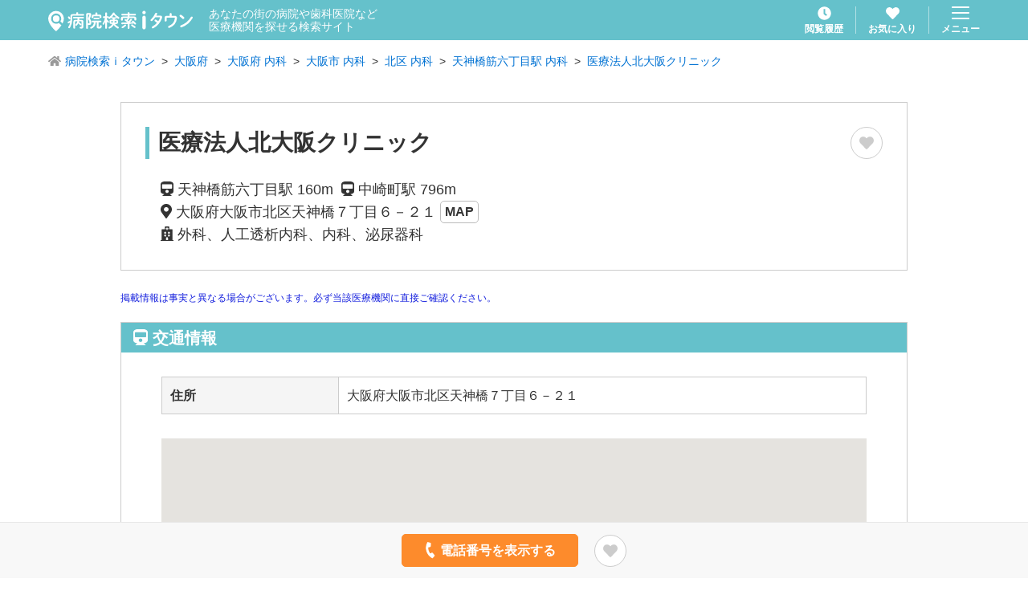

--- FILE ---
content_type: text/html; charset=utf-8
request_url: https://medical.itp.ne.jp/minfo/279892810102821440/
body_size: 14417
content:
<!DOCTYPE html><html lang="ja" prefix="og: http://ogp.me/ns#"><head><meta charSet="utf-8"/><title>医療法人北大阪クリニック 大阪府大阪市北区 天神橋筋六丁目駅 中崎町駅【病院検索ｉタウン】</title><meta name="viewport" content="width=device-width, initial-scale=1, user-scalable=no"/><meta name="format-detection" content="telephone=no"/><meta name="author" content="NTTタウンページ株式会社"/><meta name="copyright" content="Copyright © NTTタウンページ株式会社 All rights reserved."/><meta name="description" content="大阪府大阪市北区―医療法人北大阪クリニックの詳細情報ページです。外科・人工透析内科・内科・泌尿器科"/><meta name="keywords" content="病院,医院,クリニック,歯科,病名,検索,病院検索ｉタウン"/><meta property="og:url" content="https://medical.itp.ne.jp/minfo/[id]"/><meta property="og:type" content="article"/><meta property="og:title" content="医療法人北大阪クリニック 大阪府大阪市北区 天神橋筋六丁目駅 中崎町駅【病院検索ｉタウン】"/><meta property="og:description" content="大阪府大阪市北区―医療法人北大阪クリニックの詳細情報ページです。外科・人工透析内科・内科・泌尿器科"/><meta property="og:site_name" content="病院検索ｉタウン"/><meta property="og:locale" content="ja_JP"/><link rel="icon" href="/img/favicon.ico"/><link rel="apple-touch-icon" href="/img/apple-touch-icon.png" sizes="180x180"/><link rel="canonical" href="/minfo/279892810102821440"/><meta name="next-head-count" content="17"/><link rel="preload" href="/_next/static/css/cefd5fa4954752f9.css" as="style"/><link rel="stylesheet" href="/_next/static/css/cefd5fa4954752f9.css" data-n-g=""/><link rel="preload" href="/_next/static/css/e3c40dec602aed88.css" as="style"/><link rel="stylesheet" href="/_next/static/css/e3c40dec602aed88.css" data-n-p=""/><link rel="preload" href="/_next/static/css/4a598dfa1dca8f8e.css" as="style"/><link rel="stylesheet" href="/_next/static/css/4a598dfa1dca8f8e.css" data-n-p=""/><noscript data-n-css=""></noscript><script defer="" nomodule="" src="/_next/static/chunks/polyfills-c67a75d1b6f99dc8.js"></script><script src="/_next/static/chunks/webpack-9efb116dbf1654cc.js" defer=""></script><script src="/_next/static/chunks/framework-0c7baedefba6b077.js" defer=""></script><script src="/_next/static/chunks/main-2da44f59899fa641.js" defer=""></script><script src="/_next/static/chunks/pages/_app-754ce70419075213.js" defer=""></script><script src="/_next/static/chunks/cb1608f2-ab8dba059eba7283.js" defer=""></script><script src="/_next/static/chunks/765-fa7ca45d24fdc454.js" defer=""></script><script src="/_next/static/chunks/261-36f29a55949d5913.js" defer=""></script><script src="/_next/static/chunks/455-6031de1c3db04e83.js" defer=""></script><script src="/_next/static/chunks/36-07a995a19474e5c2.js" defer=""></script><script src="/_next/static/chunks/431-4c8c0f655d1a6ded.js" defer=""></script><script src="/_next/static/chunks/786-374864f9936acd8e.js" defer=""></script><script src="/_next/static/chunks/636-bb237487025dbcb4.js" defer=""></script><script src="/_next/static/chunks/pages/minfo/%5Bid%5D-08f01ceabc10e6b8.js" defer=""></script><script src="/_next/static/fGT9mU8xESHw8kxPL3U-B/_buildManifest.js" defer=""></script><script src="/_next/static/fGT9mU8xESHw8kxPL3U-B/_ssgManifest.js" defer=""></script></head><body><div id="__next"><div style="padding-bottom:70px"><header class="GlobalHeader_header___fCoq"><div class="GlobalHeader_header__body__0_f04"><div class="GlobalHeader_header__title__0ZHDT"><h1 class="GlobalHeader_header__title__logo__Hyv42"><a class="u-hover" href="/"><img alt="病院検索ｉタウン" loading="lazy" width="180" height="26" decoding="async" data-nimg="1" style="color:transparent" src="/img/common/logo_medical-itown_white.svg"/></a></h1><p class="GlobalHeader_header__title__lead__O69Qf">あなたの街の病院や歯科医院など<br/>医療機関を探せる検索サイト</p></div><div class="GlobalHeader_header__nav__hya8L"><div class="GlobalHeader_header__nav__item__YxM3a"><a class="GlobalHeader_header__link__yXkTL u-hover" href="/history/1/"><svg aria-hidden="true" focusable="false" data-prefix="fas" data-icon="clock" class="svg-inline--fa fa-clock GlobalHeader_header__link__icon__An4hx" role="img" xmlns="http://www.w3.org/2000/svg" viewBox="0 0 512 512"><path fill="currentColor" d="M256,8C119,8,8,119,8,256S119,504,256,504,504,393,504,256,393,8,256,8Zm92.49,313h0l-20,25a16,16,0,0,1-22.49,2.5h0l-67-49.72a40,40,0,0,1-15-31.23V112a16,16,0,0,1,16-16h32a16,16,0,0,1,16,16V256l58,42.5A16,16,0,0,1,348.49,321Z"></path></svg><span class="GlobalHeader_header__link__text__UW8IK">閲覧履歴</span></a></div><div class="GlobalHeader_header__nav__item__YxM3a"><a class="GlobalHeader_header__link__yXkTL u-hover" href="/favorite/1/"><svg aria-hidden="true" focusable="false" data-prefix="fas" data-icon="heart" class="svg-inline--fa fa-heart GlobalHeader_header__link__icon__An4hx " role="img" xmlns="http://www.w3.org/2000/svg" viewBox="0 0 512 512"><path fill="currentColor" d="M462.3 62.6C407.5 15.9 326 24.3 275.7 76.2L256 96.5l-19.7-20.3C186.1 24.3 104.5 15.9 49.7 62.6c-62.8 53.6-66.1 149.8-9.9 207.9l193.5 199.8c12.5 12.9 32.8 12.9 45.3 0l193.5-199.8c56.3-58.1 53-154.3-9.8-207.9z"></path></svg><span class="GlobalHeader_header__link__text__UW8IK">お気に入り</span></a></div><div class="GlobalHeader_header__nav__item__YxM3a"><button type="button" class="GlobalHeader_header__menu__YR4Hc u-hover"><img alt="menu" loading="lazy" width="22" height="16" decoding="async" data-nimg="1" style="color:transparent" src="/img/common/icon_menu.svg"/><span class="GlobalHeader_header__menu__text__kORNZ">メニュー</span></button></div></div></div></header><article><ol class="BreadcrumbList_breadcrumbList__wV7wo"><li class="BreadcrumbList_breadcrumbList__item__VZOAu "><svg aria-hidden="true" focusable="false" data-prefix="fas" data-icon="home" class="svg-inline--fa fa-home BreadcrumbList_breadcrumbList__icon__CKisk" role="img" xmlns="http://www.w3.org/2000/svg" viewBox="0 0 576 512"><path fill="currentColor" d="M280.37 148.26L96 300.11V464a16 16 0 0 0 16 16l112.06-.29a16 16 0 0 0 15.92-16V368a16 16 0 0 1 16-16h64a16 16 0 0 1 16 16v95.64a16 16 0 0 0 16 16.05L464 480a16 16 0 0 0 16-16V300L295.67 148.26a12.19 12.19 0 0 0-15.3 0zM571.6 251.47L488 182.56V44.05a12 12 0 0 0-12-12h-56a12 12 0 0 0-12 12v72.61L318.47 43a48 48 0 0 0-61 0L4.34 251.47a12 12 0 0 0-1.6 16.9l25.5 31A12 12 0 0 0 45.15 301l235.22-193.74a12.19 12.19 0 0 1 15.3 0L530.9 301a12 12 0 0 0 16.9-1.6l25.5-31a12 12 0 0 0-1.7-16.93z"></path></svg><a class="BreadcrumbList_breadcrumbList__link__Ziob2" href="/">病院検索ｉタウン</a></li><li class="BreadcrumbList_breadcrumbList__item__VZOAu "><a class="BreadcrumbList_breadcrumbList__link__Ziob2" href="/easy/list/%E5%A4%A7%E9%98%AA%E5%BA%9C/-/-/-/-/1/">大阪府</a></li><li class="BreadcrumbList_breadcrumbList__item__VZOAu "><a class="BreadcrumbList_breadcrumbList__link__Ziob2" href="/easy/list/%E5%A4%A7%E9%98%AA%E5%BA%9C/-/-/%E5%86%85%E7%A7%91/-/1/">大阪府 内科</a></li><li class="BreadcrumbList_breadcrumbList__item__VZOAu "><a class="BreadcrumbList_breadcrumbList__link__Ziob2" href="/easy/list/%E5%A4%A7%E9%98%AA%E5%BA%9C/%E5%A4%A7%E9%98%AA%E5%B8%82/-/%E5%86%85%E7%A7%91/-/1/">大阪市 内科</a></li><li class="BreadcrumbList_breadcrumbList__item__VZOAu "><a class="BreadcrumbList_breadcrumbList__link__Ziob2" href="/easy/list/%E5%A4%A7%E9%98%AA%E5%BA%9C/%E5%A4%A7%E9%98%AA%E5%B8%82%E5%8C%97%E5%8C%BA/-/%E5%86%85%E7%A7%91/-/1/">北区 内科</a></li><li class="BreadcrumbList_breadcrumbList__item__VZOAu "><a class="BreadcrumbList_breadcrumbList__link__Ziob2" href="/easy/list/%E5%A4%A7%E9%98%AA%E5%BA%9C/%E5%A4%A7%E9%98%AA%E5%B8%82%E5%8C%97%E5%8C%BA/%E5%A4%A9%E7%A5%9E%E6%A9%8B%E7%AD%8B%E5%85%AD%E4%B8%81%E7%9B%AE%E9%A7%85%EF%BC%88%E9%98%AA%E6%80%A5%EF%BC%89/%E5%86%85%E7%A7%91/-/1/">天神橋筋六丁目駅 内科</a></li><li class="BreadcrumbList_breadcrumbList__item__VZOAu "><a class="BreadcrumbList_breadcrumbList__link__Ziob2" href="/minfo/279892810102821440/">医療法人北大阪クリニック</a></li></ol><header class="Minfo_articleHeader__LYCfE"><div class="Minfo_articleHeader__title__box__f0TZv"><h2 class="Minfo_articleHeader__title__PuGLp">医療法人北大阪クリニック</h2><div class="Minfo_articleHeader__info__navi___YlBc"><div class="ToggleFavoriteButton_toggleFavoriteButton__xZmMk false"><svg aria-hidden="true" focusable="false" data-prefix="fas" data-icon="heart" class="svg-inline--fa fa-heart " role="img" xmlns="http://www.w3.org/2000/svg" viewBox="0 0 512 512"><path fill="currentColor" d="M462.3 62.6C407.5 15.9 326 24.3 275.7 76.2L256 96.5l-19.7-20.3C186.1 24.3 104.5 15.9 49.7 62.6c-62.8 53.6-66.1 149.8-9.9 207.9l193.5 199.8c12.5 12.9 32.8 12.9 45.3 0l193.5-199.8c56.3-58.1 53-154.3-9.8-207.9z"></path></svg><span class="ToggleFavoriteButton_toggleFavoriteButton__popup__Y1oFB false">追加しました</span></div></div></div><section class="Minfo_articleInfo__5_KrX"><div><p class="Minfo_articleHeader__caption__add__vjvQT"><svg aria-hidden="true" focusable="false" data-prefix="fas" data-icon="train" class="svg-inline--fa fa-train " role="img" xmlns="http://www.w3.org/2000/svg" viewBox="0 0 448 512"><path fill="currentColor" d="M448 96v256c0 51.815-61.624 96-130.022 96l62.98 49.721C386.905 502.417 383.562 512 376 512H72c-7.578 0-10.892-9.594-4.957-14.279L130.022 448C61.82 448 0 403.954 0 352V96C0 42.981 64 0 128 0h192c65 0 128 42.981 128 96zm-48 136V120c0-13.255-10.745-24-24-24H72c-13.255 0-24 10.745-24 24v112c0 13.255 10.745 24 24 24h304c13.255 0 24-10.745 24-24zm-176 64c-30.928 0-56 25.072-56 56s25.072 56 56 56 56-25.072 56-56-25.072-56-56-56z"></path></svg> <!-- -->天神橋筋六丁目駅<!-- --> <!-- -->160m<!-- -->  <svg aria-hidden="true" focusable="false" data-prefix="fas" data-icon="train" class="svg-inline--fa fa-train " role="img" xmlns="http://www.w3.org/2000/svg" viewBox="0 0 448 512"><path fill="currentColor" d="M448 96v256c0 51.815-61.624 96-130.022 96l62.98 49.721C386.905 502.417 383.562 512 376 512H72c-7.578 0-10.892-9.594-4.957-14.279L130.022 448C61.82 448 0 403.954 0 352V96C0 42.981 64 0 128 0h192c65 0 128 42.981 128 96zm-48 136V120c0-13.255-10.745-24-24-24H72c-13.255 0-24 10.745-24 24v112c0 13.255 10.745 24 24 24h304c13.255 0 24-10.745 24-24zm-176 64c-30.928 0-56 25.072-56 56s25.072 56 56 56 56-25.072 56-56-25.072-56-56-56z"></path></svg> <!-- -->中崎町駅<!-- --> <!-- -->796m<!-- -->  </p><p class="Minfo_articleHeader__caption__add__vjvQT"><svg aria-hidden="true" focusable="false" data-prefix="fas" data-icon="map-marker-alt" class="svg-inline--fa fa-map-marker-alt " role="img" xmlns="http://www.w3.org/2000/svg" viewBox="0 0 384 512"><path fill="currentColor" d="M172.268 501.67C26.97 291.031 0 269.413 0 192 0 85.961 85.961 0 192 0s192 85.961 192 192c0 77.413-26.97 99.031-172.268 309.67-9.535 13.774-29.93 13.773-39.464 0zM192 272c44.183 0 80-35.817 80-80s-35.817-80-80-80-80 35.817-80 80 35.817 80 80 80z"></path></svg> <!-- -->大阪府大阪市北区天神橋７丁目<!-- -->６－２１<!-- --> <a class="Button_button__PT_6X Button_button--outlineGray__0BkdF Button_button--tight__9TaIv undefined Button_button--round__kojWU Button_button--inlineBlock__tpfEU" rel="" href="/minfo/279892810102821440/map/">MAP</a></p><p class="Minfo_articleHeader__caption__add__vjvQT Minfo_articleHeader__caption__add--indent__b_KPi"><svg aria-hidden="true" focusable="false" data-prefix="fas" data-icon="hospital" class="svg-inline--fa fa-hospital " role="img" xmlns="http://www.w3.org/2000/svg" viewBox="0 0 448 512"><path fill="currentColor" d="M448 492v20H0v-20c0-6.627 5.373-12 12-12h20V120c0-13.255 10.745-24 24-24h88V24c0-13.255 10.745-24 24-24h112c13.255 0 24 10.745 24 24v72h88c13.255 0 24 10.745 24 24v360h20c6.627 0 12 5.373 12 12zM308 192h-40c-6.627 0-12 5.373-12 12v40c0 6.627 5.373 12 12 12h40c6.627 0 12-5.373 12-12v-40c0-6.627-5.373-12-12-12zm-168 64h40c6.627 0 12-5.373 12-12v-40c0-6.627-5.373-12-12-12h-40c-6.627 0-12 5.373-12 12v40c0 6.627 5.373 12 12 12zm104 128h-40c-6.627 0-12 5.373-12 12v84h64v-84c0-6.627-5.373-12-12-12zm64-96h-40c-6.627 0-12 5.373-12 12v40c0 6.627 5.373 12 12 12h40c6.627 0 12-5.373 12-12v-40c0-6.627-5.373-12-12-12zm-116 12c0-6.627-5.373-12-12-12h-40c-6.627 0-12 5.373-12 12v40c0 6.627 5.373 12 12 12h40c6.627 0 12-5.373 12-12v-40zM182 96h26v26a6 6 0 0 0 6 6h20a6 6 0 0 0 6-6V96h26a6 6 0 0 0 6-6V70a6 6 0 0 0-6-6h-26V38a6 6 0 0 0-6-6h-20a6 6 0 0 0-6 6v26h-26a6 6 0 0 0-6 6v20a6 6 0 0 0 6 6z"></path></svg> <!-- -->外科、人工透析内科、内科、泌尿器科</p></div></section></header><div class="Minfo_articleBox__text__IS_zY"><p class="u-color-blue u-fz12 u-mb20">掲載情報は事実と異なる場合がございます。必ず当該医療機関に直接ご確認ください。</p></div><section class="Minfo_articleBox___zqoI"><h3 class="Minfo_articleSectionTitle__wBIdF"><svg aria-hidden="true" focusable="false" data-prefix="fas" data-icon="train" class="svg-inline--fa fa-train " role="img" xmlns="http://www.w3.org/2000/svg" viewBox="0 0 448 512"><path fill="currentColor" d="M448 96v256c0 51.815-61.624 96-130.022 96l62.98 49.721C386.905 502.417 383.562 512 376 512H72c-7.578 0-10.892-9.594-4.957-14.279L130.022 448C61.82 448 0 403.954 0 352V96C0 42.981 64 0 128 0h192c65 0 128 42.981 128 96zm-48 136V120c0-13.255-10.745-24-24-24H72c-13.255 0-24 10.745-24 24v112c0 13.255 10.745 24 24 24h304c13.255 0 24-10.745 24-24zm-176 64c-30.928 0-56 25.072-56 56s25.072 56 56 56 56-25.072 56-56-25.072-56-56-56z"></path></svg> 交通情報</h3><div class="Minfo_articleBox__inner__a9VIc"><table class="Minfo_articleInfoTable__1BHZb u-mb30"><tbody><tr><th class="Minfo_articleInfoTable__head__MNXXp undefined">住所</th><td class="Minfo_articleInfoTable__data__NUYot">大阪府大阪市北区天神橋７丁目６－２１</td></tr></tbody></table><a href="/minfo/279892810102821440/map/"><div class="Minfo_articleSection__3yh3o"><div class="Minfo_articleMap__l_9PC"><div class="Minfo_articleMap__expand__riqZD"><svg aria-hidden="true" focusable="false" data-prefix="fas" data-icon="expand-arrows-alt" class="svg-inline--fa fa-expand-arrows-alt " role="img" xmlns="http://www.w3.org/2000/svg" viewBox="0 0 448 512"><path fill="currentColor" d="M448 344v112a23.94 23.94 0 0 1-24 24H312c-21.39 0-32.09-25.9-17-41l36.2-36.2L224 295.6 116.77 402.9 153 439c15.09 15.1 4.39 41-17 41H24a23.94 23.94 0 0 1-24-24V344c0-21.4 25.89-32.1 41-17l36.19 36.2L184.46 256 77.18 148.7 41 185c-15.1 15.1-41 4.4-41-17V56a23.94 23.94 0 0 1 24-24h112c21.39 0 32.09 25.9 17 41l-36.2 36.2L224 216.4l107.23-107.3L295 73c-15.09-15.1-4.39-41 17-41h112a23.94 23.94 0 0 1 24 24v112c0 21.4-25.89 32.1-41 17l-36.19-36.2L263.54 256l107.28 107.3L407 327.1c15.1-15.2 41-4.5 41 16.9z"></path></svg> 大きな地図で見る</div><div class="Minfo_articleMap__body__CkwM3"></div></div></div></a><div class="Minfo_articleButton__pHJf2 u-mt30"><a class="Button_button__PT_6X Button_button--fat__BawmW Button_button--blue__tnxgp Button_button--round__kojWU" target="_blank" rel="noopener noreferrer" href="https://www.google.com/maps/dir/?api=1&amp;destination=%E5%A4%A7%E9%98%AA%E5%BA%9C%E5%A4%A7%E9%98%AA%E5%B8%82%E5%8C%97%E5%8C%BA%E5%A4%A9%E7%A5%9E%E6%A9%8B%EF%BC%97%E4%B8%81%E7%9B%AE%EF%BC%96%EF%BC%8D%EF%BC%92%EF%BC%91">ルート案内 <svg aria-hidden="true" focusable="false" data-prefix="fas" data-icon="external-link-alt" class="svg-inline--fa fa-external-link-alt " role="img" xmlns="http://www.w3.org/2000/svg" viewBox="0 0 512 512"><path fill="currentColor" d="M432,320H400a16,16,0,0,0-16,16V448H64V128H208a16,16,0,0,0,16-16V80a16,16,0,0,0-16-16H48A48,48,0,0,0,0,112V464a48,48,0,0,0,48,48H400a48,48,0,0,0,48-48V336A16,16,0,0,0,432,320ZM488,0h-128c-21.37,0-32.05,25.91-17,41l35.73,35.73L135,320.37a24,24,0,0,0,0,34L157.67,377a24,24,0,0,0,34,0L435.28,133.32,471,169c15,15,41,4.5,41-17V24A24,24,0,0,0,488,0Z"></path></svg></a></div></div></section><div class="Minfo_articleLinksWrapper__VguEp"><button type="button" class="u-color-blue">関連のリンクをすべて表示する</button><div style="display:none"><h3 class="Minfo_articleLinksTitle__AOOuJ"><svg aria-hidden="true" focusable="false" data-prefix="fas" data-icon="search" class="svg-inline--fa fa-search " role="img" xmlns="http://www.w3.org/2000/svg" viewBox="0 0 512 512"><path fill="currentColor" d="M505 442.7L405.3 343c-4.5-4.5-10.6-7-17-7H372c27.6-35.3 44-79.7 44-128C416 93.1 322.9 0 208 0S0 93.1 0 208s93.1 208 208 208c48.3 0 92.7-16.4 128-44v16.3c0 6.4 2.5 12.5 7 17l99.7 99.7c9.4 9.4 24.6 9.4 33.9 0l28.3-28.3c9.4-9.4 9.4-24.6.1-34zM208 336c-70.7 0-128-57.2-128-128 0-70.7 57.2-128 128-128 70.7 0 128 57.2 128 128 0 70.7-57.2 128-128 128z"></path></svg> 条件の似た病院を探す</h3><div></div></div></div><div class="Minfo_articleFloatingArea__mo7mW"><div class="Minfo_articleFloatingArea__button__RvmmF Minfo_articleFloatingArea__button--tel__ZWvyu"><div class="Minfo_articleTooltip__5Flid" style="display:none"><button type="button" class="Minfo_articleTooltip__close__YaT_4"><svg aria-hidden="true" focusable="false" data-prefix="fas" data-icon="times-circle" class="svg-inline--fa fa-times-circle " role="img" xmlns="http://www.w3.org/2000/svg" viewBox="0 0 512 512"><path fill="currentColor" d="M256 8C119 8 8 119 8 256s111 248 248 248 248-111 248-248S393 8 256 8zm121.6 313.1c4.7 4.7 4.7 12.3 0 17L338 377.6c-4.7 4.7-12.3 4.7-17 0L256 312l-65.1 65.6c-4.7 4.7-12.3 4.7-17 0L134.4 338c-4.7-4.7-4.7-12.3 0-17l65.6-65-65.6-65.1c-4.7-4.7-4.7-12.3 0-17l39.6-39.6c4.7-4.7 12.3-4.7 17 0l65 65.7 65.1-65.6c4.7-4.7 12.3-4.7 17 0l39.6 39.6c4.7 4.7 4.7 12.3 0 17L312 256l65.6 65.1z"></path></svg></button>FAX         <!-- -->06-6351-3518</div><button type="button" class="Button_button__PT_6X Button_button--orange__5N7Gx Button_button--fontLarge__c3Z_J Button_button--round__kojWU"><svg aria-hidden="true" focusable="false" data-prefix="fas" data-icon="phone" class="svg-inline--fa fa-phone u-flip" role="img" xmlns="http://www.w3.org/2000/svg" viewBox="0 0 512 512"><path fill="currentColor" d="M493.4 24.6l-104-24c-11.3-2.6-22.9 3.3-27.5 13.9l-48 112c-4.2 9.8-1.4 21.3 6.9 28l60.6 49.6c-36 76.7-98.9 140.5-177.2 177.2l-49.6-60.6c-6.8-8.3-18.2-11.1-28-6.9l-112 48C3.9 366.5-2 378.1.6 389.4l24 104C27.1 504.2 36.7 512 48 512c256.1 0 464-207.5 464-464 0-11.2-7.7-20.9-18.6-23.4z"></path></svg> 電話番号を表示する</button></div><div class="u-ml10 u-mr10"><div class="ToggleFavoriteButton_toggleFavoriteButton__xZmMk false"><svg aria-hidden="true" focusable="false" data-prefix="fas" data-icon="heart" class="svg-inline--fa fa-heart " role="img" xmlns="http://www.w3.org/2000/svg" viewBox="0 0 512 512"><path fill="currentColor" d="M462.3 62.6C407.5 15.9 326 24.3 275.7 76.2L256 96.5l-19.7-20.3C186.1 24.3 104.5 15.9 49.7 62.6c-62.8 53.6-66.1 149.8-9.9 207.9l193.5 199.8c12.5 12.9 32.8 12.9 45.3 0l193.5-199.8c56.3-58.1 53-154.3-9.8-207.9z"></path></svg><span class="ToggleFavoriteButton_toggleFavoriteButton__popup__Y1oFB false">追加しました</span></div></div></div></article><footer class="GlobalFooter_footer__ItY_u "><small class="GlobalFooter_footer__copyright__zQmgu">Copyright © NTTタウンページ株式会社 All rights reserved.</small></footer><button class="FloatingScrollTopButton_floatingScrollTop__wBOJA " type="button"><svg aria-hidden="true" focusable="false" data-prefix="fas" data-icon="chevron-up" class="svg-inline--fa fa-chevron-up FloatingScrollTopButton_floatingScrollTop__icon__MflEO" role="img" xmlns="http://www.w3.org/2000/svg" viewBox="0 0 448 512"><path fill="currentColor" d="M240.971 130.524l194.343 194.343c9.373 9.373 9.373 24.569 0 33.941l-22.667 22.667c-9.357 9.357-24.522 9.375-33.901.04L224 227.495 69.255 381.516c-9.379 9.335-24.544 9.317-33.901-.04l-22.667-22.667c-9.373-9.373-9.373-24.569 0-33.941L207.03 130.525c9.372-9.373 24.568-9.373 33.941-.001z"></path></svg></button></div><div style="background-color:#fff;position:fixed;top:0;left:0;width:100%;height:100%;z-index:9999;transition:all 0.5s ease;opacity:0;visibility:hidden"></div></div><script id="__NEXT_DATA__" type="application/json">{"props":{"pageProps":{"isMobile":false,"group":[{"code":"1010","title":"内科系"},{"code":"1090","title":"整形外科系"},{"code":"1100","title":"皮膚科系"},{"code":"1080","title":"小児科系"},{"code":"1070","title":"産婦人科系"},{"code":"1060","title":"耳鼻咽喉科系"},{"code":"2010","title":"歯科系"},{"code":"1050","title":"眼科系"},{"code":"1120","title":"泌尿器科・肛門科系"},{"code":"1110","title":"精神科系"},{"code":"1020","title":"胃腸科・消化器科系"},{"code":"1030","title":"循環器科系"},{"code":"1040","title":"呼吸器科系"},{"code":"1140","title":"外科系"},{"code":"1130","title":"性感染症科系"},{"code":"9010","title":"その他"}],"departments":[{"code":"1010","list":[{"code":"001","title":"内科"},{"code":"002","title":"胃腸内科"},{"code":"003","title":"消化器内科"},{"code":"004","title":"循環器内科"},{"code":"005","title":"呼吸器内科"},{"code":"006","title":"糖尿病内科"},{"code":"007","title":"心療内科"},{"code":"008","title":"神経内科"},{"code":"009","title":"アレルギー科"},{"code":"010","title":"腎臓内科"},{"code":"011","title":"血液内科"},{"code":"012","title":"感染症内科"},{"code":"013","title":"内視鏡内科"},{"code":"014","title":"漢方内科"},{"code":"015","title":"内分泌内科"},{"code":"017","title":"肝臓内科"}]},{"code":"1090","list":[{"code":"035","title":"整形外科"},{"code":"036","title":"リウマチ科"},{"code":"037","title":"リハビリテーション科"}]},{"code":"1100","list":[{"code":"038","title":"皮膚科"},{"code":"009","title":"アレルギー科"},{"code":"039","title":"美容皮膚科"}]},{"code":"1080","list":[{"code":"033","title":"小児科"},{"code":"034","title":"小児外科"}]},{"code":"1070","list":[{"code":"029","title":"産婦人科"},{"code":"030","title":"婦人科"},{"code":"031","title":"乳腺外科"},{"code":"032","title":"産科"}]},{"code":"1060","list":[{"code":"028","title":"耳鼻咽喉科"},{"code":"009","title":"アレルギー科"}]},{"code":"2010","list":[{"code":"057","title":"歯科"},{"code":"058","title":"歯科口腔外科"},{"code":"059","title":"矯正歯科"},{"code":"060","title":"小児歯科"}]},{"code":"1050","list":[{"code":"027","title":"眼科"},{"code":"009","title":"アレルギー科"}]},{"code":"1120","list":[{"code":"041","title":"泌尿器科"},{"code":"042","title":"肛門内科"},{"code":"043","title":"肛門外科"}]},{"code":"1110","list":[{"code":"040","title":"精神科"},{"code":"007","title":"心療内科"}]},{"code":"1020","list":[{"code":"002","title":"胃腸内科"},{"code":"019","title":"胃腸外科"},{"code":"003","title":"消化器内科"},{"code":"021","title":"消化器外科"}]},{"code":"1030","list":[{"code":"004","title":"循環器内科"},{"code":"023","title":"循環器外科"},{"code":"024","title":"心臓血管外科"}]},{"code":"1040","list":[{"code":"005","title":"呼吸器内科"},{"code":"026","title":"呼吸器外科"}]},{"code":"1140","list":[{"code":"035","title":"整形外科"},{"code":"048","title":"外科"},{"code":"049","title":"脳神経外科"},{"code":"050","title":"形成外科"},{"code":"031","title":"乳腺外科"},{"code":"051","title":"美容外科"},{"code":"043","title":"肛門外科"},{"code":"019","title":"胃腸外科"},{"code":"021","title":"消化器外科"},{"code":"024","title":"心臓血管外科"},{"code":"052","title":"気管食道外科"},{"code":"034","title":"小児外科"},{"code":"026","title":"呼吸器外科"},{"code":"023","title":"循環器外科"},{"code":"053","title":"腹部外科"},{"code":"054","title":"肝臓外科"},{"code":"055","title":"胸部外科"},{"code":"056","title":"内視鏡外科"}]},{"code":"1130","list":[{"code":"046","title":"性感染症内科"},{"code":"047","title":"性感染症外科"}]},{"code":"9010","list":[{"code":"061","title":"救急科"},{"code":"062","title":"放射線科"},{"code":"063","title":"麻酔科"},{"code":"064","title":"ペインクリニック内科"},{"code":"065","title":"ペインクリニック外科"},{"code":"066","title":"人工透析内科"},{"code":"067","title":"病理診断科"},{"code":"068","title":"臨床検査科"},{"code":"069","title":"総合病院"},{"code":"070","title":"病院・療養所"},{"code":"071","title":"医院・診療所"},{"code":"072","title":"遠隔画像診断支援"},{"code":"073","title":"夜間診療機関"},{"code":"074","title":"休日診療機関"},{"code":"075","title":"緩和ケア"},{"code":"076","title":"人間ドック"},{"code":"077","title":"メンタルドック"},{"code":"078","title":"骨ドック"},{"code":"079","title":"婦人科ドック"},{"code":"080","title":"脳ドック"},{"code":"081","title":"肺ドック"},{"code":"082","title":"泌尿器ドック"},{"code":"083","title":"心臓ドック"},{"code":"084","title":"ストレスドック"},{"code":"085","title":"大腸ドック"},{"code":"086","title":"デンタルドック"},{"code":"087","title":"循環器ドック"},{"code":"088","title":"消化器ドック"},{"code":"089","title":"感覚器ドック"},{"code":"090","title":"肝臓ドック"}]}],"AreaOfInterest":["東大阪市","豊中市","大阪市中央区","吹田市"],"breadcrumbs":[{"name":"病院検索ｉタウン","path":"/"},{"name":"大阪府","path":"/easy/list/%E5%A4%A7%E9%98%AA%E5%BA%9C/-/-/-/-/1"},{"name":"大阪府 内科","path":"/easy/list/%E5%A4%A7%E9%98%AA%E5%BA%9C/-/-/%E5%86%85%E7%A7%91/-/1"},{"name":"大阪市 内科","path":"/easy/list/%E5%A4%A7%E9%98%AA%E5%BA%9C/%E5%A4%A7%E9%98%AA%E5%B8%82/-/%E5%86%85%E7%A7%91/-/1"},{"name":"北区 内科","path":"/easy/list/%E5%A4%A7%E9%98%AA%E5%BA%9C/%E5%A4%A7%E9%98%AA%E5%B8%82%E5%8C%97%E5%8C%BA/-/%E5%86%85%E7%A7%91/-/1"},{"name":"天神橋筋六丁目駅 内科","path":"/easy/list/%E5%A4%A7%E9%98%AA%E5%BA%9C/%E5%A4%A7%E9%98%AA%E5%B8%82%E5%8C%97%E5%8C%BA/%E5%A4%A9%E7%A5%9E%E6%A9%8B%E7%AD%8B%E5%85%AD%E4%B8%81%E7%9B%AE%E9%A7%85%EF%BC%88%E9%98%AA%E6%80%A5%EF%BC%89/%E5%86%85%E7%A7%91/-/1"},{"name":"医療法人北大阪クリニック","path":"/minfo/279892810102821440"}],"article":{"ki":{"hki_id":"279892810102821440","tel1_1":"06","tel1_2":"6351","tel1_3":"3518","tel1":"06-6351-3518","show_tel_no":true,"tel2_1":null,"tel2_2":null,"tel2_3":null,"tel2":null,"fax1_1":null,"fax1_2":null,"fax1_3":null,"fax1":null,"name":"医療法人北大阪クリニック","kana_name":"イリョウホウジンキタオオサカクリニック","dcd":["06","00","00","00","00","00","00","00","00","00"],"show_address":true,"jusyo_cd":"27127021007","pref_cd":"27","city_cd":"127","ooaza_cd":"021","choume_cd":"007","jyusyo_banti":"６－２１","zip_code":"531-0041","zahyo_level":4000,"sginfo":["Z183000__外科","Z297500__人工透析内科","Z440400__内科","Z490500__泌尿器科"],"sg_custtext":null,"sg_displayflg":null,"wflg":null,"sflg":null,"aa_flg":false,"n_station":[{"code":"9961908","distance":160.5545355839,"alp":"osaka.tennjinnbashisujirokuchoume-eki-3400811","name":"天神橋筋六丁目駅"},{"code":"9961909","distance":796.0017094486,"alp":"osaka.nakazakichou-eki-9961909","name":"中崎町駅"}],"hours":[[[null,null],[null,null],[null,null]],[[null,null],[null,null],[null,null]],[[null,null],[null,null],[null,null]],[[null,null],[null,null],[null,null]],[[null,null],[null,null],[null,null]],[[null,null],[null,null],[null,null]],[[null,null],[null,null],[null,null]],[[null,null],[null,null],[null,null]]],"hous_ext":"","text":null,"coupon":false,"url":"https://itp.ne.jp/info/279892810102821440/","url_official":null,"url_mov":null,"pmlpkw":[null],"fuka_station":[],"updated_date":"2026/01/13","mtp_pr120":null,"jusyo_alp_cd":"osaka.osakashi-kitaku.tenjimbashi","canonicalURL":null,"review_info":null,"mizu_mawari":null,"hours_2025":null,"medical_2025":null,"jusyo":"大阪府大阪市北区天神橋７丁目","location":[135.513853,34.70895],"location_w":[135.5110415925,34.7122061917],"dtype":"09","subdtype":null,"tmark_linktype":{"tmarkCode":{"einfo":"","linfo":""}},"tmark_disponlytype":{"itrd":""},"extinfo":{"distance":"","allLinkEcKinouPcUrl":null,"allLinkEcKinouMoblUrl":null,"allKensakukai":null},"link_info":[],"tags_rb":[],"cmntags_rb":[],"mtp_image":null},"md":{"iryu_kmk":null,"kyugyub":null,"snryu_jkn_memo":null,"acss1":null,"acss2":null,"acss3":null,"acss4":null,"acss5":null,"rki_kknmi":null,"snryu_jsk":null,"snmni":null,"tiou_skn":null,"img1":null,"img2":null,"img3":null,"brfr_flg":null,"kids_flg":null,"nyin_stb_flg":null,"zitk_snr_flg":null,"cards_flg":null,"jysi_is_flg":null,"yoyaku_flg":null,"jyusnryu_hsk":null,"url1_title":null,"url1":null,"url2_title":null,"url2":null,"url3_title":null,"url3":null,"url4_title":null,"url4":null,"md_aa_flg":null,"kyoutyo_flg":null,"snryub":null,"snryujkn":null,"skn_ty":null,"acss":null,"parking_flg":null,"cysyj_hsk":null,"snryu_hhu":null,"web_yyk_flg":null,"web_yyk_url":null,"free_kumk":null,"hours":null,"online_snr_flg":null,"online_snr_url":null,"dtype":""}},"stations":[{"code":"9961908","distance":160.5545355839,"name":"天神橋筋六丁目駅","full_name":"天神橋筋六丁目駅（阪急）","city_name_kanji":"大阪市北区","pref_name_kanji":"大阪府"},{"code":"9961909","distance":796.0017094486,"name":"中崎町駅","full_name":"中崎町駅（大阪メトロ）","city_name_kanji":"大阪市北区","pref_name_kanji":"大阪府"}],"place":{"_id":"279892810102821440","_source":{"ki":{"hki_id":"279892810102821440","tel1_1":"06","tel1_2":"6351","tel1_3":"3518","tel1":"06-6351-3518","show_tel_no":true,"tel2_1":null,"tel2_2":null,"tel2_3":null,"tel2":null,"fax1_1":null,"fax1_2":null,"fax1_3":null,"fax1":null,"name":"医療法人北大阪クリニック","kana_name":"イリョウホウジンキタオオサカクリニック","dcd":["06","00","00","00","00","00","00","00","00","00"],"show_address":true,"jusyo_cd":"27127021007","pref_cd":"27","city_cd":"127","ooaza_cd":"021","choume_cd":"007","jyusyo_banti":"６－２１","zip_code":"531-0041","zahyo_level":4000,"sginfo":["Z183000__外科","Z297500__人工透析内科","Z440400__内科","Z490500__泌尿器科"],"sg_custtext":null,"sg_displayflg":null,"wflg":null,"sflg":null,"aa_flg":false,"n_station":[{"code":"9961908","distance":160.5545355839,"alp":"osaka.tennjinnbashisujirokuchoume-eki-3400811","name":"天神橋筋六丁目駅"},{"code":"9961909","distance":796.0017094486,"alp":"osaka.nakazakichou-eki-9961909","name":"中崎町駅"}],"hours":[[[null,null],[null,null],[null,null]],[[null,null],[null,null],[null,null]],[[null,null],[null,null],[null,null]],[[null,null],[null,null],[null,null]],[[null,null],[null,null],[null,null]],[[null,null],[null,null],[null,null]],[[null,null],[null,null],[null,null]],[[null,null],[null,null],[null,null]]],"hous_ext":"","text":null,"coupon":false,"url":"https://itp.ne.jp/info/279892810102821440/","url_official":null,"url_mov":null,"pmlpkw":[null],"fuka_station":[],"updated_date":"2026/01/13","mtp_pr120":null,"jusyo_alp_cd":"osaka.osakashi-kitaku.tenjimbashi","canonicalURL":null,"review_info":null,"mizu_mawari":null,"hours_2025":null,"medical_2025":null,"jusyo":"大阪府大阪市北区天神橋７丁目","location":[135.513853,34.70895],"location_w":[135.5110415925,34.7122061917],"dtype":"09","subdtype":null,"tmark_linktype":{"tmarkCode":{"einfo":"","linfo":""}},"tmark_disponlytype":{"itrd":""},"extinfo":{"distance":"","allLinkEcKinouPcUrl":null,"allLinkEcKinouMoblUrl":null,"allKensakukai":null},"link_info":[],"tags_rb":[],"cmntags_rb":[],"mtp_image":null},"md":{"iryu_kmk":null,"kyugyub":null,"snryu_jkn_memo":null,"acss1":null,"acss2":null,"acss3":null,"acss4":null,"acss5":null,"rki_kknmi":null,"snryu_jsk":null,"snmni":null,"tiou_skn":null,"img1":null,"img2":null,"img3":null,"brfr_flg":null,"kids_flg":null,"nyin_stb_flg":null,"zitk_snr_flg":null,"cards_flg":null,"jysi_is_flg":null,"yoyaku_flg":null,"jyusnryu_hsk":null,"url1_title":null,"url1":null,"url2_title":null,"url2":null,"url3_title":null,"url3":null,"url4_title":null,"url4":null,"md_aa_flg":null,"kyoutyo_flg":null,"snryub":null,"snryujkn":null,"skn_ty":null,"acss":null,"parking_flg":null,"cysyj_hsk":null,"snryu_hhu":null,"web_yyk_flg":null,"web_yyk_url":null,"free_kumk":null,"hours":null,"online_snr_flg":null,"online_snr_url":null,"dtype":""}}},"gdc":"大阪市","meta":{"title":"医療法人北大阪クリニック 大阪府大阪市北区 天神橋筋六丁目駅 中崎町駅","keyword":"医療法人北大阪クリニック,大阪府,大阪市,北区,天神橋筋六丁目駅,中崎町駅,外科,人工透析内科,内科,泌尿器科","description":"大阪府大阪市北区―医療法人北大阪クリニックの詳細情報ページです。外科・人工透析内科・内科・泌尿器科","canonical":"/minfo/279892810102821440"},"jsonld":[{"hid":"json-ld-info","data":{"@context":"https://schema.org","@type":"MedicalOrganization","@id":"https://medical.itp.ne.jp/minfo/279892810102821440","name":"医療法人北大阪クリニック","telephone":"06-6351-3518","address":{"@type":"PostalAddress","addressCountry":"JP","streetAddress":"大阪市北区天神橋７丁目６－２１","addressLocality":"大阪市","addressRegion":"大阪府"},"medicalSpecialty":["内科","泌尿器科","外科","人工透析内科"]}},{"hid":"json-ld-breadcrumb","data":{"@context":"https://schema.org/","@type":"BreadcrumbList","itemListElement":[{"@type":"ListItem","position":1,"name":"病院検索ｉタウン","item":"https://medical.itp.ne.jp/"},{"@type":"ListItem","position":2,"name":"大阪府 の病院・クリニック","item":"https://medical.itp.ne.jp/easy/list/%E5%A4%A7%E9%98%AA%E5%BA%9C/-/-/-/-/1"},{"@type":"ListItem","position":3,"name":"大阪府 内科 の病院・クリニック","item":"https://medical.itp.ne.jp/easy/list/%E5%A4%A7%E9%98%AA%E5%BA%9C/-/-/%E5%86%85%E7%A7%91/-/1"},{"@type":"ListItem","position":4,"name":"大阪市 内科 の病院・クリニック","item":"https://medical.itp.ne.jp/easy/list/%E5%A4%A7%E9%98%AA%E5%BA%9C/%E5%A4%A7%E9%98%AA%E5%B8%82/-/%E5%86%85%E7%A7%91/-/1"},{"@type":"ListItem","position":5,"name":"北区 内科 の病院・クリニック","item":"https://medical.itp.ne.jp/easy/list/%E5%A4%A7%E9%98%AA%E5%BA%9C/%E5%A4%A7%E9%98%AA%E5%B8%82%E5%8C%97%E5%8C%BA/-/%E5%86%85%E7%A7%91/-/1"},{"@type":"ListItem","position":6,"name":"天神橋筋六丁目駅 内科 の病院・クリニック","item":"https://medical.itp.ne.jp/easy/list/%E5%A4%A7%E9%98%AA%E5%BA%9C/%E5%A4%A7%E9%98%AA%E5%B8%82%E5%8C%97%E5%8C%BA/%E5%A4%A9%E7%A5%9E%E6%A9%8B%E7%AD%8B%E5%85%AD%E4%B8%81%E7%9B%AE%E9%A7%85%EF%BC%88%E9%98%AA%E6%80%A5%EF%BC%89/%E5%86%85%E7%A7%91/-/1"},{"@type":"ListItem","position":7,"name":"医療法人北大阪クリニック"}]}}],"areaInfo":{"strings":["大阪府","大阪市","北区"],"data":[{"code":"27","list":[{"type":"ADDRESS","code":"27100","zip_code_edited":"","title":"大阪府大阪市","m_priority1":null,"name":"大阪市","pref_cd":"27","pref_name_kanji":"大阪府","seirei_city_cd":"27100","seirei_city_name":"大阪市","city_cd":"100","city_name_kanji":"大阪市","ooaza_cd":"","ooaza_name_kanji":"","aza_cd":"","aza_name_kanji":"","alp":"osaka.osakashi","location_w":[135.5021666667,34.6937361111]},{"type":"ADDRESS","code":"27140","zip_code_edited":"","title":"大阪府堺市","m_priority1":null,"name":"堺市","pref_cd":"27","pref_name_kanji":"大阪府","seirei_city_cd":"27140","seirei_city_name":"堺市","city_cd":"140","city_name_kanji":"堺市","ooaza_cd":"","ooaza_name_kanji":"","aza_cd":"","aza_name_kanji":"","alp":"osaka.sakaishi","location_w":[135.4830027778,34.5733638889]},{"type":"ADDRESS","code":"27202","zip_code_edited":"","title":"大阪府岸和田市","m_priority1":253,"name":"岸和田市","pref_cd":"27","pref_name_kanji":"大阪府","seirei_city_cd":"","seirei_city_name":"","city_cd":"202","city_name_kanji":"岸和田市","ooaza_cd":"","ooaza_name_kanji":"","aza_cd":"","aza_name_kanji":"","alp":"osaka.kishiwadashi","location_w":[135.3708277778,34.4606333333]},{"type":"ADDRESS","code":"27203","zip_code_edited":"","title":"大阪府豊中市","m_priority1":659,"name":"豊中市","pref_cd":"27","pref_name_kanji":"大阪府","seirei_city_cd":"","seirei_city_name":"","city_cd":"203","city_name_kanji":"豊中市","ooaza_cd":"","ooaza_name_kanji":"","aza_cd":"","aza_name_kanji":"","alp":"osaka.toyonakashi","location_w":[135.4699194444,34.7812777778]},{"type":"ADDRESS","code":"27204","zip_code_edited":"","title":"大阪府池田市","m_priority1":160,"name":"池田市","pref_cd":"27","pref_name_kanji":"大阪府","seirei_city_cd":"","seirei_city_name":"","city_cd":"204","city_name_kanji":"池田市","ooaza_cd":"","ooaza_name_kanji":"","aza_cd":"","aza_name_kanji":"","alp":"osaka.ikedashi","location_w":[135.4284444444,34.8217055556]},{"type":"ADDRESS","code":"27205","zip_code_edited":"","title":"大阪府吹田市","m_priority1":514,"name":"吹田市","pref_cd":"27","pref_name_kanji":"大阪府","seirei_city_cd":"","seirei_city_name":"","city_cd":"205","city_name_kanji":"吹田市","ooaza_cd":"","ooaza_name_kanji":"","aza_cd":"","aza_name_kanji":"","alp":"osaka.suitashi","location_w":[135.5167722222,34.7592527778]},{"type":"ADDRESS","code":"27206","zip_code_edited":"","title":"大阪府泉大津市","m_priority1":113,"name":"泉大津市","pref_cd":"27","pref_name_kanji":"大阪府","seirei_city_cd":"","seirei_city_name":"","city_cd":"206","city_name_kanji":"泉大津市","ooaza_cd":"","ooaza_name_kanji":"","aza_cd":"","aza_name_kanji":"","alp":"osaka.izumiotsushi","location_w":[135.4104638889,34.5042805556]},{"type":"ADDRESS","code":"27207","zip_code_edited":"","title":"大阪府高槻市","m_priority1":470,"name":"高槻市","pref_cd":"27","pref_name_kanji":"大阪府","seirei_city_cd":"","seirei_city_name":"","city_cd":"207","city_name_kanji":"高槻市","ooaza_cd":"","ooaza_name_kanji":"","aza_cd":"","aza_name_kanji":"","alp":"osaka.takatsukishi","location_w":[135.617275,34.8461611111]},{"type":"ADDRESS","code":"27208","zip_code_edited":"","title":"大阪府貝塚市","m_priority1":95,"name":"貝塚市","pref_cd":"27","pref_name_kanji":"大阪府","seirei_city_cd":"","seirei_city_name":"","city_cd":"208","city_name_kanji":"貝塚市","ooaza_cd":"","ooaza_name_kanji":"","aza_cd":"","aza_name_kanji":"","alp":"osaka.kaizukashi","location_w":[135.3585194444,34.4375833333]},{"type":"ADDRESS","code":"27209","zip_code_edited":"","title":"大阪府守口市","m_priority1":200,"name":"守口市","pref_cd":"27","pref_name_kanji":"大阪府","seirei_city_cd":"","seirei_city_name":"","city_cd":"209","city_name_kanji":"守口市","ooaza_cd":"","ooaza_name_kanji":"","aza_cd":"","aza_name_kanji":"","alp":"osaka.moriguchishi","location_w":[135.56175,34.7357861111]},{"type":"ADDRESS","code":"27210","zip_code_edited":"","title":"大阪府枚方市","m_priority1":498,"name":"枚方市","pref_cd":"27","pref_name_kanji":"大阪府","seirei_city_cd":"","seirei_city_name":"","city_cd":"210","city_name_kanji":"枚方市","ooaza_cd":"","ooaza_name_kanji":"","aza_cd":"","aza_name_kanji":"","alp":"osaka.hirakatashi","location_w":[135.6506583333,34.8143388889]},{"type":"ADDRESS","code":"27211","zip_code_edited":"","title":"大阪府茨木市","m_priority1":384,"name":"茨木市","pref_cd":"27","pref_name_kanji":"大阪府","seirei_city_cd":"","seirei_city_name":"","city_cd":"211","city_name_kanji":"茨木市","ooaza_cd":"","ooaza_name_kanji":"","aza_cd":"","aza_name_kanji":"","alp":"osaka.ibarakishi","location_w":[135.5685055556,34.8163388889]},{"type":"ADDRESS","code":"27212","zip_code_edited":"","title":"大阪府八尾市","m_priority1":333,"name":"八尾市","pref_cd":"27","pref_name_kanji":"大阪府","seirei_city_cd":"","seirei_city_name":"","city_cd":"212","city_name_kanji":"八尾市","ooaza_cd":"","ooaza_name_kanji":"","aza_cd":"","aza_name_kanji":"","alp":"osaka.yaoshi","location_w":[135.6009777778,34.6268666667]},{"type":"ADDRESS","code":"27213","zip_code_edited":"","title":"大阪府泉佐野市","m_priority1":125,"name":"泉佐野市","pref_cd":"27","pref_name_kanji":"大阪府","seirei_city_cd":"","seirei_city_name":"","city_cd":"213","city_name_kanji":"泉佐野市","ooaza_cd":"","ooaza_name_kanji":"","aza_cd":"","aza_name_kanji":"","alp":"osaka.izumisanoshi","location_w":[135.3273388889,34.4068472222]},{"type":"ADDRESS","code":"27214","zip_code_edited":"","title":"大阪府富田林市","m_priority1":149,"name":"富田林市","pref_cd":"27","pref_name_kanji":"大阪府","seirei_city_cd":"","seirei_city_name":"","city_cd":"214","city_name_kanji":"富田林市","ooaza_cd":"","ooaza_name_kanji":"","aza_cd":"","aza_name_kanji":"","alp":"osaka.tondabayashishi","location_w":[135.5971277778,34.4995277778]},{"type":"ADDRESS","code":"27215","zip_code_edited":"","title":"大阪府寝屋川市","m_priority1":291,"name":"寝屋川市","pref_cd":"27","pref_name_kanji":"大阪府","seirei_city_cd":"","seirei_city_name":"","city_cd":"215","city_name_kanji":"寝屋川市","ooaza_cd":"","ooaza_name_kanji":"","aza_cd":"","aza_name_kanji":"","alp":"osaka.neyagawashi","location_w":[135.6281,34.7660916667]},{"type":"ADDRESS","code":"27216","zip_code_edited":"","title":"大阪府河内長野市","m_priority1":142,"name":"河内長野市","pref_cd":"27","pref_name_kanji":"大阪府","seirei_city_cd":"","seirei_city_name":"","city_cd":"216","city_name_kanji":"河内長野市","ooaza_cd":"","ooaza_name_kanji":"","aza_cd":"","aza_name_kanji":"","alp":"osaka.kawachinaganoshi","location_w":[135.564225,34.4580861111]},{"type":"ADDRESS","code":"27217","zip_code_edited":"","title":"大阪府松原市","m_priority1":155,"name":"松原市","pref_cd":"27","pref_name_kanji":"大阪府","seirei_city_cd":"","seirei_city_name":"","city_cd":"217","city_name_kanji":"松原市","ooaza_cd":"","ooaza_name_kanji":"","aza_cd":"","aza_name_kanji":"","alp":"osaka.matsubarashi","location_w":[135.5519277778,34.5779527778]},{"type":"ADDRESS","code":"27218","zip_code_edited":"","title":"大阪府大東市","m_priority1":135,"name":"大東市","pref_cd":"27","pref_name_kanji":"大阪府","seirei_city_cd":"","seirei_city_name":"","city_cd":"218","city_name_kanji":"大東市","ooaza_cd":"","ooaza_name_kanji":"","aza_cd":"","aza_name_kanji":"","alp":"osaka.daitoshi","location_w":[135.6236583333,34.7120166667]},{"type":"ADDRESS","code":"27219","zip_code_edited":"","title":"大阪府和泉市","m_priority1":209,"name":"和泉市","pref_cd":"27","pref_name_kanji":"大阪府","seirei_city_cd":"","seirei_city_name":"","city_cd":"219","city_name_kanji":"和泉市","ooaza_cd":"","ooaza_name_kanji":"","aza_cd":"","aza_name_kanji":"","alp":"osaka.izumishi","location_w":[135.4233277778,34.4831027778]},{"type":"ADDRESS","code":"27220","zip_code_edited":"","title":"大阪府箕面市","m_priority1":201,"name":"箕面市","pref_cd":"27","pref_name_kanji":"大阪府","seirei_city_cd":"","seirei_city_name":"","city_cd":"220","city_name_kanji":"箕面市","ooaza_cd":"","ooaza_name_kanji":"","aza_cd":"","aza_name_kanji":"","alp":"osaka.minoshi","location_w":[135.4703833333,34.8271305556]},{"type":"ADDRESS","code":"27221","zip_code_edited":"","title":"大阪府柏原市","m_priority1":80,"name":"柏原市","pref_cd":"27","pref_name_kanji":"大阪府","seirei_city_cd":"","seirei_city_name":"","city_cd":"221","city_name_kanji":"柏原市","ooaza_cd":"","ooaza_name_kanji":"","aza_cd":"","aza_name_kanji":"","alp":"osaka.kashiwarashi","location_w":[135.6292861111,34.5783083333]},{"type":"ADDRESS","code":"27222","zip_code_edited":"","title":"大阪府羽曳野市","m_priority1":113,"name":"羽曳野市","pref_cd":"27","pref_name_kanji":"大阪府","seirei_city_cd":"","seirei_city_name":"","city_cd":"222","city_name_kanji":"羽曳野市","ooaza_cd":"","ooaza_name_kanji":"","aza_cd":"","aza_name_kanji":"","alp":"osaka.habikinoshi","location_w":[135.6062111111,34.5580333333]},{"type":"ADDRESS","code":"27223","zip_code_edited":"","title":"大阪府門真市","m_priority1":177,"name":"門真市","pref_cd":"27","pref_name_kanji":"大阪府","seirei_city_cd":"","seirei_city_name":"","city_cd":"223","city_name_kanji":"門真市","ooaza_cd":"","ooaza_name_kanji":"","aza_cd":"","aza_name_kanji":"","alp":"osaka.kadomashi","location_w":[135.5868944444,34.73915]},{"type":"ADDRESS","code":"27224","zip_code_edited":"","title":"大阪府摂津市","m_priority1":88,"name":"摂津市","pref_cd":"27","pref_name_kanji":"大阪府","seirei_city_cd":"","seirei_city_name":"","city_cd":"224","city_name_kanji":"摂津市","ooaza_cd":"","ooaza_name_kanji":"","aza_cd":"","aza_name_kanji":"","alp":"osaka.settsushi","location_w":[135.5619611111,34.7773833333]},{"type":"ADDRESS","code":"27225","zip_code_edited":"","title":"大阪府高石市","m_priority1":87,"name":"高石市","pref_cd":"27","pref_name_kanji":"大阪府","seirei_city_cd":"","seirei_city_name":"","city_cd":"225","city_name_kanji":"高石市","ooaza_cd":"","ooaza_name_kanji":"","aza_cd":"","aza_name_kanji":"","alp":"osaka.takaishishi","location_w":[135.4424555556,34.5207194444]},{"type":"ADDRESS","code":"27226","zip_code_edited":"","title":"大阪府藤井寺市","m_priority1":111,"name":"藤井寺市","pref_cd":"27","pref_name_kanji":"大阪府","seirei_city_cd":"","seirei_city_name":"","city_cd":"226","city_name_kanji":"藤井寺市","ooaza_cd":"","ooaza_name_kanji":"","aza_cd":"","aza_name_kanji":"","alp":"osaka.fujiiderashi","location_w":[135.5974722222,34.5742805556]},{"type":"ADDRESS","code":"27227","zip_code_edited":"","title":"大阪府東大阪市","m_priority1":708,"name":"東大阪市","pref_cd":"27","pref_name_kanji":"大阪府","seirei_city_cd":"","seirei_city_name":"","city_cd":"227","city_name_kanji":"東大阪市","ooaza_cd":"","ooaza_name_kanji":"","aza_cd":"","aza_name_kanji":"","alp":"osaka.higashiosakashi","location_w":[135.6009194444,34.6793111111]},{"type":"ADDRESS","code":"27228","zip_code_edited":"","title":"大阪府泉南市","m_priority1":61,"name":"泉南市","pref_cd":"27","pref_name_kanji":"大阪府","seirei_city_cd":"","seirei_city_name":"","city_cd":"228","city_name_kanji":"泉南市","ooaza_cd":"","ooaza_name_kanji":"","aza_cd":"","aza_name_kanji":"","alp":"osaka.sennanshi","location_w":[135.2733416667,34.3660027778]},{"type":"ADDRESS","code":"27229","zip_code_edited":"","title":"大阪府四條畷市","m_priority1":61,"name":"四條畷市","pref_cd":"27","pref_name_kanji":"大阪府","seirei_city_cd":"","seirei_city_name":"","city_cd":"229","city_name_kanji":"四條畷市","ooaza_cd":"","ooaza_name_kanji":"","aza_cd":"","aza_name_kanji":"","alp":"osaka.shijonawateshi","location_w":[135.6395666667,34.7400222222]},{"type":"ADDRESS","code":"27230","zip_code_edited":"","title":"大阪府交野市","m_priority1":87,"name":"交野市","pref_cd":"27","pref_name_kanji":"大阪府","seirei_city_cd":"","seirei_city_name":"","city_cd":"230","city_name_kanji":"交野市","ooaza_cd":"","ooaza_name_kanji":"","aza_cd":"","aza_name_kanji":"","alp":"osaka.katanoshi","location_w":[135.6799555556,34.7879444444]},{"type":"ADDRESS","code":"27231","zip_code_edited":"","title":"大阪府大阪狭山市","m_priority1":100,"name":"大阪狭山市","pref_cd":"27","pref_name_kanji":"大阪府","seirei_city_cd":"","seirei_city_name":"","city_cd":"231","city_name_kanji":"大阪狭山市","ooaza_cd":"","ooaza_name_kanji":"","aza_cd":"","aza_name_kanji":"","alp":"osaka.osakasayamashi","location_w":[135.5556916667,34.5037944444]},{"type":"ADDRESS","code":"27232","zip_code_edited":"","title":"大阪府阪南市","m_priority1":72,"name":"阪南市","pref_cd":"27","pref_name_kanji":"大阪府","seirei_city_cd":"","seirei_city_name":"","city_cd":"232","city_name_kanji":"阪南市","ooaza_cd":"","ooaza_name_kanji":"","aza_cd":"","aza_name_kanji":"","alp":"osaka.hannanshi","location_w":[135.2396694444,34.3595861111]},{"type":"ADDRESS","code":"27301","zip_code_edited":"","title":"大阪府三島郡島本町","m_priority1":35,"name":"三島郡島本町","pref_cd":"27","pref_name_kanji":"大阪府","seirei_city_cd":"","seirei_city_name":"","city_cd":"301","city_name_kanji":"三島郡島本町","ooaza_cd":"","ooaza_name_kanji":"","aza_cd":"","aza_name_kanji":"","alp":"osaka.shimamotocho","location_w":[135.6629916667,34.8838305556]},{"type":"ADDRESS","code":"27321","zip_code_edited":"","title":"大阪府豊能郡豊能町","m_priority1":20,"name":"豊能郡豊能町","pref_cd":"27","pref_name_kanji":"大阪府","seirei_city_cd":"","seirei_city_name":"","city_cd":"321","city_name_kanji":"豊能郡豊能町","ooaza_cd":"","ooaza_name_kanji":"","aza_cd":"","aza_name_kanji":"","alp":"osaka.toyonocho","location_w":[135.4941555556,34.9189388889]},{"type":"ADDRESS","code":"27322","zip_code_edited":"","title":"大阪府豊能郡能勢町","m_priority1":8,"name":"豊能郡能勢町","pref_cd":"27","pref_name_kanji":"大阪府","seirei_city_cd":"","seirei_city_name":"","city_cd":"322","city_name_kanji":"豊能郡能勢町","ooaza_cd":"","ooaza_name_kanji":"","aza_cd":"","aza_name_kanji":"","alp":"osaka.nosecho","location_w":[135.4138833333,34.973425]},{"type":"ADDRESS","code":"27341","zip_code_edited":"","title":"大阪府泉北郡忠岡町","m_priority1":25,"name":"泉北郡忠岡町","pref_cd":"27","pref_name_kanji":"大阪府","seirei_city_cd":"","seirei_city_name":"","city_cd":"341","city_name_kanji":"泉北郡忠岡町","ooaza_cd":"","ooaza_name_kanji":"","aza_cd":"","aza_name_kanji":"","alp":"osaka.tadaokacho","location_w":[135.401325,34.4870916667]},{"type":"ADDRESS","code":"27361","zip_code_edited":"","title":"大阪府泉南郡熊取町","m_priority1":48,"name":"泉南郡熊取町","pref_cd":"27","pref_name_kanji":"大阪府","seirei_city_cd":"","seirei_city_name":"","city_cd":"361","city_name_kanji":"泉南郡熊取町","ooaza_cd":"","ooaza_name_kanji":"","aza_cd":"","aza_name_kanji":"","alp":"osaka.kumatoricho","location_w":[135.3557861111,34.4012861111]},{"type":"ADDRESS","code":"27362","zip_code_edited":"","title":"大阪府泉南郡田尻町","m_priority1":9,"name":"泉南郡田尻町","pref_cd":"27","pref_name_kanji":"大阪府","seirei_city_cd":"","seirei_city_name":"","city_cd":"362","city_name_kanji":"泉南郡田尻町","ooaza_cd":"","ooaza_name_kanji":"","aza_cd":"","aza_name_kanji":"","alp":"osaka.tajiricho","location_w":[135.291175,34.3937777778]},{"type":"ADDRESS","code":"27366","zip_code_edited":"","title":"大阪府泉南郡岬町","m_priority1":17,"name":"泉南郡岬町","pref_cd":"27","pref_name_kanji":"大阪府","seirei_city_cd":"","seirei_city_name":"","city_cd":"366","city_name_kanji":"泉南郡岬町","ooaza_cd":"","ooaza_name_kanji":"","aza_cd":"","aza_name_kanji":"","alp":"osaka.misakicho","location_w":[135.1422,34.3169111111]},{"type":"ADDRESS","code":"27381","zip_code_edited":"","title":"大阪府南河内郡太子町","m_priority1":7,"name":"南河内郡太子町","pref_cd":"27","pref_name_kanji":"大阪府","seirei_city_cd":"","seirei_city_name":"","city_cd":"381","city_name_kanji":"南河内郡太子町","ooaza_cd":"","ooaza_name_kanji":"","aza_cd":"","aza_name_kanji":"","alp":"osaka.taishicho","location_w":[135.6477972222,34.5187166667]},{"type":"ADDRESS","code":"27382","zip_code_edited":"","title":"大阪府南河内郡河南町","m_priority1":11,"name":"南河内郡河南町","pref_cd":"27","pref_name_kanji":"大阪府","seirei_city_cd":"","seirei_city_name":"","city_cd":"382","city_name_kanji":"南河内郡河南町","ooaza_cd":"","ooaza_name_kanji":"","aza_cd":"","aza_name_kanji":"","alp":"osaka.kanancho","location_w":[135.6297416667,34.4916222222]},{"type":"ADDRESS","code":"27383","zip_code_edited":"","title":"大阪府南河内郡千早赤阪村","m_priority1":5,"name":"南河内郡千早赤阪村","pref_cd":"27","pref_name_kanji":"大阪府","seirei_city_cd":"","seirei_city_name":"","city_cd":"383","city_name_kanji":"南河内郡千早赤阪村","ooaza_cd":"","ooaza_name_kanji":"","aza_cd":"","aza_name_kanji":"","alp":"osaka.chihayaakasakamura","location_w":[135.6225083333,34.4646083333]}]},{"code":"27120","list":[{"type":"ADDRESS","code":"27120001","zip_code_edited":"","title":"大阪府大阪市住吉区浅香","m_priority1":null,"name":"浅香","pref_cd":"27","pref_name_kanji":"大阪府","seirei_city_cd":"27100","seirei_city_name":"大阪市","city_cd":"120","city_name_kanji":"大阪市住吉区","ooaza_cd":"001","ooaza_name_kanji":"浅香","aza_cd":"","aza_name_kanji":"","alp":"osaka.osakashi-sumiyoshiku.asaka","location_w":[]},{"type":"ADDRESS","code":"27120002","zip_code_edited":"","title":"大阪府大阪市住吉区我孫子","m_priority1":null,"name":"我孫子","pref_cd":"27","pref_name_kanji":"大阪府","seirei_city_cd":"27100","seirei_city_name":"大阪市","city_cd":"120","city_name_kanji":"大阪市住吉区","ooaza_cd":"002","ooaza_name_kanji":"我孫子","aza_cd":"","aza_name_kanji":"","alp":"osaka.osakashi-sumiyoshiku.abiko","location_w":[]},{"type":"ADDRESS","code":"27120003","zip_code_edited":"","title":"大阪府大阪市住吉区我孫子西","m_priority1":null,"name":"我孫子西","pref_cd":"27","pref_name_kanji":"大阪府","seirei_city_cd":"27100","seirei_city_name":"大阪市","city_cd":"120","city_name_kanji":"大阪市住吉区","ooaza_cd":"003","ooaza_name_kanji":"我孫子西","aza_cd":"","aza_name_kanji":"","alp":"osaka.osakashi-sumiyoshiku.abikonishi","location_w":[]},{"type":"ADDRESS","code":"27120004","zip_code_edited":"","title":"大阪府大阪市住吉区我孫子東","m_priority1":null,"name":"我孫子東","pref_cd":"27","pref_name_kanji":"大阪府","seirei_city_cd":"27100","seirei_city_name":"大阪市","city_cd":"120","city_name_kanji":"大阪市住吉区","ooaza_cd":"004","ooaza_name_kanji":"我孫子東","aza_cd":"","aza_name_kanji":"","alp":"osaka.osakashi-sumiyoshiku.abikohigashi","location_w":[]},{"type":"ADDRESS","code":"27120005","zip_code_edited":"","title":"大阪府大阪市住吉区上住吉","m_priority1":null,"name":"上住吉","pref_cd":"27","pref_name_kanji":"大阪府","seirei_city_cd":"27100","seirei_city_name":"大阪市","city_cd":"120","city_name_kanji":"大阪市住吉区","ooaza_cd":"005","ooaza_name_kanji":"上住吉","aza_cd":"","aza_name_kanji":"","alp":"osaka.osakashi-sumiyoshiku.uesumiyoshi","location_w":[]},{"type":"ADDRESS","code":"27120006","zip_code_edited":"","title":"大阪府大阪市住吉区遠里小野","m_priority1":null,"name":"遠里小野","pref_cd":"27","pref_name_kanji":"大阪府","seirei_city_cd":"27100","seirei_city_name":"大阪市","city_cd":"120","city_name_kanji":"大阪市住吉区","ooaza_cd":"006","ooaza_name_kanji":"遠里小野","aza_cd":"","aza_name_kanji":"","alp":"osaka.osakashi-sumiyoshiku.oriono","location_w":[]},{"type":"ADDRESS","code":"27120007","zip_code_edited":"","title":"大阪府大阪市住吉区苅田","m_priority1":null,"name":"苅田","pref_cd":"27","pref_name_kanji":"大阪府","seirei_city_cd":"27100","seirei_city_name":"大阪市","city_cd":"120","city_name_kanji":"大阪市住吉区","ooaza_cd":"007","ooaza_name_kanji":"苅田","aza_cd":"","aza_name_kanji":"","alp":"osaka.osakashi-sumiyoshiku.karita","location_w":[]},{"type":"ADDRESS","code":"27120008","zip_code_edited":"","title":"大阪府大阪市住吉区沢之町","m_priority1":null,"name":"沢之町","pref_cd":"27","pref_name_kanji":"大阪府","seirei_city_cd":"27100","seirei_city_name":"大阪市","city_cd":"120","city_name_kanji":"大阪市住吉区","ooaza_cd":"008","ooaza_name_kanji":"沢之町","aza_cd":"","aza_name_kanji":"","alp":"osaka.osakashi-sumiyoshiku.sawanochiyo","location_w":[]},{"type":"ADDRESS","code":"27120009","zip_code_edited":"","title":"大阪府大阪市住吉区清水丘","m_priority1":null,"name":"清水丘","pref_cd":"27","pref_name_kanji":"大阪府","seirei_city_cd":"27100","seirei_city_name":"大阪市","city_cd":"120","city_name_kanji":"大阪市住吉区","ooaza_cd":"009","ooaza_name_kanji":"清水丘","aza_cd":"","aza_name_kanji":"","alp":"osaka.osakashi-sumiyoshiku.shimizugaoka","location_w":[]},{"type":"ADDRESS","code":"27120010","zip_code_edited":"","title":"大阪府大阪市住吉区杉本","m_priority1":null,"name":"杉本","pref_cd":"27","pref_name_kanji":"大阪府","seirei_city_cd":"27100","seirei_city_name":"大阪市","city_cd":"120","city_name_kanji":"大阪市住吉区","ooaza_cd":"010","ooaza_name_kanji":"杉本","aza_cd":"","aza_name_kanji":"","alp":"osaka.osakashi-sumiyoshiku.sugimoto","location_w":[]},{"type":"ADDRESS","code":"27120011","zip_code_edited":"","title":"大阪府大阪市住吉区墨江","m_priority1":null,"name":"墨江","pref_cd":"27","pref_name_kanji":"大阪府","seirei_city_cd":"27100","seirei_city_name":"大阪市","city_cd":"120","city_name_kanji":"大阪市住吉区","ooaza_cd":"011","ooaza_name_kanji":"墨江","aza_cd":"","aza_name_kanji":"","alp":"osaka.osakashi-sumiyoshiku.sumie","location_w":[]},{"type":"ADDRESS","code":"27120012","zip_code_edited":"","title":"大阪府大阪市住吉区住吉","m_priority1":null,"name":"住吉","pref_cd":"27","pref_name_kanji":"大阪府","seirei_city_cd":"27100","seirei_city_name":"大阪市","city_cd":"120","city_name_kanji":"大阪市住吉区","ooaza_cd":"012","ooaza_name_kanji":"住吉","aza_cd":"","aza_name_kanji":"","alp":"osaka.osakashi-sumiyoshiku.sumiyoshi","location_w":[]},{"type":"ADDRESS","code":"27120013","zip_code_edited":"","title":"大阪府大阪市住吉区千躰","m_priority1":null,"name":"千躰","pref_cd":"27","pref_name_kanji":"大阪府","seirei_city_cd":"27100","seirei_city_name":"大阪市","city_cd":"120","city_name_kanji":"大阪市住吉区","ooaza_cd":"013","ooaza_name_kanji":"千躰","aza_cd":"","aza_name_kanji":"","alp":"osaka.osakashi-sumiyoshiku.sentai","location_w":[]},{"type":"ADDRESS","code":"27120014","zip_code_edited":"","title":"大阪府大阪市住吉区大領","m_priority1":null,"name":"大領","pref_cd":"27","pref_name_kanji":"大阪府","seirei_city_cd":"27100","seirei_city_name":"大阪市","city_cd":"120","city_name_kanji":"大阪市住吉区","ooaza_cd":"014","ooaza_name_kanji":"大領","aza_cd":"","aza_name_kanji":"","alp":"osaka.osakashi-sumiyoshiku.dairiyo","location_w":[]},{"type":"ADDRESS","code":"27120015","zip_code_edited":"","title":"大阪府大阪市住吉区帝塚山中","m_priority1":null,"name":"帝塚山中","pref_cd":"27","pref_name_kanji":"大阪府","seirei_city_cd":"27100","seirei_city_name":"大阪市","city_cd":"120","city_name_kanji":"大阪市住吉区","ooaza_cd":"015","ooaza_name_kanji":"帝塚山中","aza_cd":"","aza_name_kanji":"","alp":"osaka.osakashi-sumiyoshiku.tezukayamanaka","location_w":[]},{"type":"ADDRESS","code":"27120016","zip_code_edited":"","title":"大阪府大阪市住吉区帝塚山西","m_priority1":null,"name":"帝塚山西","pref_cd":"27","pref_name_kanji":"大阪府","seirei_city_cd":"27100","seirei_city_name":"大阪市","city_cd":"120","city_name_kanji":"大阪市住吉区","ooaza_cd":"016","ooaza_name_kanji":"帝塚山西","aza_cd":"","aza_name_kanji":"","alp":"osaka.osakashi-sumiyoshiku.tezukayamanishi","location_w":[]},{"type":"ADDRESS","code":"27120017","zip_code_edited":"","title":"大阪府大阪市住吉区帝塚山東","m_priority1":null,"name":"帝塚山東","pref_cd":"27","pref_name_kanji":"大阪府","seirei_city_cd":"27100","seirei_city_name":"大阪市","city_cd":"120","city_name_kanji":"大阪市住吉区","ooaza_cd":"017","ooaza_name_kanji":"帝塚山東","aza_cd":"","aza_name_kanji":"","alp":"osaka.osakashi-sumiyoshiku.tezukayamahigashi","location_w":[]},{"type":"ADDRESS","code":"27120018","zip_code_edited":"","title":"大阪府大阪市住吉区殿辻","m_priority1":null,"name":"殿辻","pref_cd":"27","pref_name_kanji":"大阪府","seirei_city_cd":"27100","seirei_city_name":"大阪市","city_cd":"120","city_name_kanji":"大阪市住吉区","ooaza_cd":"018","ooaza_name_kanji":"殿辻","aza_cd":"","aza_name_kanji":"","alp":"osaka.osakashi-sumiyoshiku.tonotsuji","location_w":[]},{"type":"ADDRESS","code":"27120019","zip_code_edited":"","title":"大阪府大阪市住吉区長居","m_priority1":null,"name":"長居","pref_cd":"27","pref_name_kanji":"大阪府","seirei_city_cd":"27100","seirei_city_name":"大阪市","city_cd":"120","city_name_kanji":"大阪市住吉区","ooaza_cd":"019","ooaza_name_kanji":"長居","aza_cd":"","aza_name_kanji":"","alp":"osaka.osakashi-sumiyoshiku.nagai","location_w":[]},{"type":"ADDRESS","code":"27120020","zip_code_edited":"","title":"大阪府大阪市住吉区長居西","m_priority1":null,"name":"長居西","pref_cd":"27","pref_name_kanji":"大阪府","seirei_city_cd":"27100","seirei_city_name":"大阪市","city_cd":"120","city_name_kanji":"大阪市住吉区","ooaza_cd":"020","ooaza_name_kanji":"長居西","aza_cd":"","aza_name_kanji":"","alp":"osaka.osakashi-sumiyoshiku.nagainishi","location_w":[]},{"type":"ADDRESS","code":"27120021","zip_code_edited":"","title":"大阪府大阪市住吉区長居東","m_priority1":null,"name":"長居東","pref_cd":"27","pref_name_kanji":"大阪府","seirei_city_cd":"27100","seirei_city_name":"大阪市","city_cd":"120","city_name_kanji":"大阪市住吉区","ooaza_cd":"021","ooaza_name_kanji":"長居東","aza_cd":"","aza_name_kanji":"","alp":"osaka.osakashi-sumiyoshiku.nagaihigashi","location_w":[]},{"type":"ADDRESS","code":"27120022","zip_code_edited":"","title":"大阪府大阪市住吉区長峡町","m_priority1":null,"name":"長峡町","pref_cd":"27","pref_name_kanji":"大阪府","seirei_city_cd":"27100","seirei_city_name":"大阪市","city_cd":"120","city_name_kanji":"大阪市住吉区","ooaza_cd":"022","ooaza_name_kanji":"長峡町","aza_cd":"","aza_name_kanji":"","alp":"osaka.osakashi-sumiyoshiku.nagaochiyo","location_w":[]},{"type":"ADDRESS","code":"27120023","zip_code_edited":"","title":"大阪府大阪市住吉区庭井","m_priority1":null,"name":"庭井","pref_cd":"27","pref_name_kanji":"大阪府","seirei_city_cd":"27100","seirei_city_name":"大阪市","city_cd":"120","city_name_kanji":"大阪市住吉区","ooaza_cd":"023","ooaza_name_kanji":"庭井","aza_cd":"","aza_name_kanji":"","alp":"osaka.osakashi-sumiyoshiku.niwai","location_w":[]},{"type":"ADDRESS","code":"27120024","zip_code_edited":"","title":"大阪府大阪市住吉区万代","m_priority1":null,"name":"万代","pref_cd":"27","pref_name_kanji":"大阪府","seirei_city_cd":"27100","seirei_city_name":"大阪市","city_cd":"120","city_name_kanji":"大阪市住吉区","ooaza_cd":"024","ooaza_name_kanji":"万代","aza_cd":"","aza_name_kanji":"","alp":"osaka.osakashi-sumiyoshiku.bandai","location_w":[]},{"type":"ADDRESS","code":"27120025","zip_code_edited":"","title":"大阪府大阪市住吉区万代東","m_priority1":null,"name":"万代東","pref_cd":"27","pref_name_kanji":"大阪府","seirei_city_cd":"27100","seirei_city_name":"大阪市","city_cd":"120","city_name_kanji":"大阪市住吉区","ooaza_cd":"025","ooaza_name_kanji":"万代東","aza_cd":"","aza_name_kanji":"","alp":"osaka.osakashi-sumiyoshiku.bandaihigashi","location_w":[]},{"type":"ADDRESS","code":"27120026","zip_code_edited":"","title":"大阪府大阪市住吉区東粉浜","m_priority1":null,"name":"東粉浜","pref_cd":"27","pref_name_kanji":"大阪府","seirei_city_cd":"27100","seirei_city_name":"大阪市","city_cd":"120","city_name_kanji":"大阪市住吉区","ooaza_cd":"026","ooaza_name_kanji":"東粉浜","aza_cd":"","aza_name_kanji":"","alp":"osaka.osakashi-sumiyoshiku.higashikohama","location_w":[]},{"type":"ADDRESS","code":"27120027","zip_code_edited":"","title":"大阪府大阪市住吉区南住吉","m_priority1":null,"name":"南住吉","pref_cd":"27","pref_name_kanji":"大阪府","seirei_city_cd":"27100","seirei_city_name":"大阪市","city_cd":"120","city_name_kanji":"大阪市住吉区","ooaza_cd":"027","ooaza_name_kanji":"南住吉","aza_cd":"","aza_name_kanji":"","alp":"osaka.osakashi-sumiyoshiku.minamisumiyoshi","location_w":[]},{"type":"ADDRESS","code":"27120028","zip_code_edited":"","title":"大阪府大阪市住吉区山之内","m_priority1":null,"name":"山之内","pref_cd":"27","pref_name_kanji":"大阪府","seirei_city_cd":"27100","seirei_city_name":"大阪市","city_cd":"120","city_name_kanji":"大阪市住吉区","ooaza_cd":"028","ooaza_name_kanji":"山之内","aza_cd":"","aza_name_kanji":"","alp":"osaka.osakashi-sumiyoshiku.yamanochi","location_w":[]},{"type":"ADDRESS","code":"27120029","zip_code_edited":"","title":"大阪府大阪市住吉区山之内元町","m_priority1":null,"name":"山之内元町","pref_cd":"27","pref_name_kanji":"大阪府","seirei_city_cd":"27100","seirei_city_name":"大阪市","city_cd":"120","city_name_kanji":"大阪市住吉区","ooaza_cd":"029","ooaza_name_kanji":"山之内元町","aza_cd":"","aza_name_kanji":"","alp":"osaka.osakashi-sumiyoshiku.yamanochimotomachi","location_w":[]}]},{"code":"27100","list":[{"type":"ADDRESS","code":"27102","zip_code_edited":"","title":"大阪府大阪市都島区","m_priority1":201,"name":"大阪市都島区","pref_cd":"27","pref_name_kanji":"大阪府","seirei_city_cd":"27100","seirei_city_name":"大阪市","city_cd":"102","city_name_kanji":"大阪市都島区","ooaza_cd":"","ooaza_name_kanji":"","aza_cd":"","aza_name_kanji":"","alp":"osaka.osakashi-miyakojimaku","location_w":[135.5278083333,34.7013277778]},{"type":"ADDRESS","code":"27103","zip_code_edited":"","title":"大阪府大阪市福島区","m_priority1":144,"name":"大阪市福島区","pref_cd":"27","pref_name_kanji":"大阪府","seirei_city_cd":"27100","seirei_city_name":"大阪市","city_cd":"103","city_name_kanji":"大阪市福島区","ooaza_cd":"","ooaza_name_kanji":"","aza_cd":"","aza_name_kanji":"","alp":"osaka.osakashi-fukushimaku","location_w":[135.4722,34.6923361111]},{"type":"ADDRESS","code":"27104","zip_code_edited":"","title":"大阪府大阪市此花区","m_priority1":88,"name":"大阪市此花区","pref_cd":"27","pref_name_kanji":"大阪府","seirei_city_cd":"27100","seirei_city_name":"大阪市","city_cd":"104","city_name_kanji":"大阪市此花区","ooaza_cd":"","ooaza_name_kanji":"","aza_cd":"","aza_name_kanji":"","alp":"osaka.osakashi-konohanaku","location_w":[135.4523277778,34.68305]},{"type":"ADDRESS","code":"27106","zip_code_edited":"","title":"大阪府大阪市西区","m_priority1":204,"name":"大阪市西区","pref_cd":"27","pref_name_kanji":"大阪府","seirei_city_cd":"27100","seirei_city_name":"大阪市","city_cd":"106","city_name_kanji":"大阪市西区","ooaza_cd":"","ooaza_name_kanji":"","aza_cd":"","aza_name_kanji":"","alp":"osaka.osakashi-nishiku","location_w":[135.4859694444,34.6761027778]},{"type":"ADDRESS","code":"27107","zip_code_edited":"","title":"大阪府大阪市港区","m_priority1":119,"name":"大阪市港区","pref_cd":"27","pref_name_kanji":"大阪府","seirei_city_cd":"27100","seirei_city_name":"大阪市","city_cd":"107","city_name_kanji":"大阪市港区","ooaza_cd":"","ooaza_name_kanji":"","aza_cd":"","aza_name_kanji":"","alp":"osaka.osakashi-minatoku","location_w":[135.4606805556,34.6638194444]},{"type":"ADDRESS","code":"27108","zip_code_edited":"","title":"大阪府大阪市大正区","m_priority1":93,"name":"大阪市大正区","pref_cd":"27","pref_name_kanji":"大阪府","seirei_city_cd":"27100","seirei_city_name":"大阪市","city_cd":"108","city_name_kanji":"大阪市大正区","ooaza_cd":"","ooaza_name_kanji":"","aza_cd":"","aza_name_kanji":"","alp":"osaka.osakashi-taishoku","location_w":[135.4726972222,34.65035]},{"type":"ADDRESS","code":"27109","zip_code_edited":"","title":"大阪府大阪市天王寺区","m_priority1":228,"name":"大阪市天王寺区","pref_cd":"27","pref_name_kanji":"大阪府","seirei_city_cd":"27100","seirei_city_name":"大阪市","city_cd":"109","city_name_kanji":"大阪市天王寺区","ooaza_cd":"","ooaza_name_kanji":"","aza_cd":"","aza_name_kanji":"","alp":"osaka.osakashi-tennojiku","location_w":[135.5194166667,34.6578944444]},{"type":"ADDRESS","code":"27111","zip_code_edited":"","title":"大阪府大阪市浪速区","m_priority1":123,"name":"大阪市浪速区","pref_cd":"27","pref_name_kanji":"大阪府","seirei_city_cd":"27100","seirei_city_name":"大阪市","city_cd":"111","city_name_kanji":"大阪市浪速区","ooaza_cd":"","ooaza_name_kanji":"","aza_cd":"","aza_name_kanji":"","alp":"osaka.osakashi-naniwaku","location_w":[135.4996194444,34.6593638889]},{"type":"ADDRESS","code":"27113","zip_code_edited":"","title":"大阪府大阪市西淀川区","m_priority1":111,"name":"大阪市西淀川区","pref_cd":"27","pref_name_kanji":"大阪府","seirei_city_cd":"27100","seirei_city_name":"大阪市","city_cd":"113","city_name_kanji":"大阪市西淀川区","ooaza_cd":"","ooaza_name_kanji":"","aza_cd":"","aza_name_kanji":"","alp":"osaka.osakashi-nishiyodogawaku","location_w":[135.4562194444,34.71135]},{"type":"ADDRESS","code":"27114","zip_code_edited":"","title":"大阪府大阪市東淀川区","m_priority1":229,"name":"大阪市東淀川区","pref_cd":"27","pref_name_kanji":"大阪府","seirei_city_cd":"27100","seirei_city_name":"大阪市","city_cd":"114","city_name_kanji":"大阪市東淀川区","ooaza_cd":"","ooaza_name_kanji":"","aza_cd":"","aza_name_kanji":"","alp":"osaka.osakashi-higashiyodogawaku","location_w":[135.5294222222,34.7412166667]},{"type":"ADDRESS","code":"27115","zip_code_edited":"","title":"大阪府大阪市東成区","m_priority1":164,"name":"大阪市東成区","pref_cd":"27","pref_name_kanji":"大阪府","seirei_city_cd":"27100","seirei_city_name":"大阪市","city_cd":"115","city_name_kanji":"大阪市東成区","ooaza_cd":"","ooaza_name_kanji":"","aza_cd":"","aza_name_kanji":"","alp":"osaka.osakashi-higashinariku","location_w":[135.5412805556,34.6699361111]},{"type":"ADDRESS","code":"27116","zip_code_edited":"","title":"大阪府大阪市生野区","m_priority1":223,"name":"大阪市生野区","pref_cd":"27","pref_name_kanji":"大阪府","seirei_city_cd":"27100","seirei_city_name":"大阪市","city_cd":"116","city_name_kanji":"大阪市生野区","ooaza_cd":"","ooaza_name_kanji":"","aza_cd":"","aza_name_kanji":"","alp":"osaka.osakashi-ikunoku","location_w":[135.5343861111,34.6537361111]},{"type":"ADDRESS","code":"27117","zip_code_edited":"","title":"大阪府大阪市旭区","m_priority1":165,"name":"大阪市旭区","pref_cd":"27","pref_name_kanji":"大阪府","seirei_city_cd":"27100","seirei_city_name":"大阪市","city_cd":"117","city_name_kanji":"大阪市旭区","ooaza_cd":"","ooaza_name_kanji":"","aza_cd":"","aza_name_kanji":"","alp":"osaka.osakashi-asahiku","location_w":[135.5442194444,34.7211777778]},{"type":"ADDRESS","code":"27118","zip_code_edited":"","title":"大阪府大阪市城東区","m_priority1":248,"name":"大阪市城東区","pref_cd":"27","pref_name_kanji":"大阪府","seirei_city_cd":"27100","seirei_city_name":"大阪市","city_cd":"118","city_name_kanji":"大阪市城東区","ooaza_cd":"","ooaza_name_kanji":"","aza_cd":"","aza_name_kanji":"","alp":"osaka.osakashi-jotoku","location_w":[135.5448055556,34.7032083333]},{"type":"ADDRESS","code":"27119","zip_code_edited":"","title":"大阪府大阪市阿倍野区","m_priority1":253,"name":"大阪市阿倍野区","pref_cd":"27","pref_name_kanji":"大阪府","seirei_city_cd":"27100","seirei_city_name":"大阪市","city_cd":"119","city_name_kanji":"大阪市阿倍野区","ooaza_cd":"","ooaza_name_kanji":"","aza_cd":"","aza_name_kanji":"","alp":"osaka.osakashi-abenoku","location_w":[135.5184972222,34.6389027778]},{"type":"ADDRESS","code":"27120","zip_code_edited":"","title":"大阪府大阪市住吉区","m_priority1":256,"name":"大阪市住吉区","pref_cd":"27","pref_name_kanji":"大阪府","seirei_city_cd":"27100","seirei_city_name":"大阪市","city_cd":"120","city_name_kanji":"大阪市住吉区","ooaza_cd":"","ooaza_name_kanji":"","aza_cd":"","aza_name_kanji":"","alp":"osaka.osakashi-sumiyoshiku","location_w":[135.5006,34.603675]},{"type":"ADDRESS","code":"27121","zip_code_edited":"","title":"大阪府大阪市東住吉区","m_priority1":203,"name":"大阪市東住吉区","pref_cd":"27","pref_name_kanji":"大阪府","seirei_city_cd":"27100","seirei_city_name":"大阪市","city_cd":"121","city_name_kanji":"大阪市東住吉区","ooaza_cd":"","ooaza_name_kanji":"","aza_cd":"","aza_name_kanji":"","alp":"osaka.osakashi-higashisumiyoshiku","location_w":[135.5265666667,34.6220416667]},{"type":"ADDRESS","code":"27122","zip_code_edited":"","title":"大阪府大阪市西成区","m_priority1":199,"name":"大阪市西成区","pref_cd":"27","pref_name_kanji":"大阪府","seirei_city_cd":"27100","seirei_city_name":"大阪市","city_cd":"122","city_name_kanji":"大阪市西成区","ooaza_cd":"","ooaza_name_kanji":"","aza_cd":"","aza_name_kanji":"","alp":"osaka.osakashi-nishinariku","location_w":[135.4943722222,34.6348722222]},{"type":"ADDRESS","code":"27123","zip_code_edited":"","title":"大阪府大阪市淀川区","m_priority1":297,"name":"大阪市淀川区","pref_cd":"27","pref_name_kanji":"大阪府","seirei_city_cd":"27100","seirei_city_name":"大阪市","city_cd":"123","city_name_kanji":"大阪市淀川区","ooaza_cd":"","ooaza_name_kanji":"","aza_cd":"","aza_name_kanji":"","alp":"osaka.osakashi-yodogawaku","location_w":[135.4866833333,34.7210277778]},{"type":"ADDRESS","code":"27124","zip_code_edited":"","title":"大阪府大阪市鶴見区","m_priority1":145,"name":"大阪市鶴見区","pref_cd":"27","pref_name_kanji":"大阪府","seirei_city_cd":"27100","seirei_city_name":"大阪市","city_cd":"124","city_name_kanji":"大阪市鶴見区","ooaza_cd":"","ooaza_name_kanji":"","aza_cd":"","aza_name_kanji":"","alp":"osaka.osakashi-tsurumiku","location_w":[135.5742,34.7043277778]},{"type":"ADDRESS","code":"27125","zip_code_edited":"","title":"大阪府大阪市住之江区","m_priority1":185,"name":"大阪市住之江区","pref_cd":"27","pref_name_kanji":"大阪府","seirei_city_cd":"27100","seirei_city_name":"大阪市","city_cd":"125","city_name_kanji":"大阪市住之江区","ooaza_cd":"","ooaza_name_kanji":"","aza_cd":"","aza_name_kanji":"","alp":"osaka.osakashi-suminoeku","location_w":[135.4827416667,34.6094916667]},{"type":"ADDRESS","code":"27126","zip_code_edited":"","title":"大阪府大阪市平野区","m_priority1":298,"name":"大阪市平野区","pref_cd":"27","pref_name_kanji":"大阪府","seirei_city_cd":"27100","seirei_city_name":"大阪市","city_cd":"126","city_name_kanji":"大阪市平野区","ooaza_cd":"","ooaza_name_kanji":"","aza_cd":"","aza_name_kanji":"","alp":"osaka.osakashi-hiranoku","location_w":[135.5460555556,34.6211861111]},{"type":"ADDRESS","code":"27127","zip_code_edited":"","title":"大阪府大阪市北区","m_priority1":540,"name":"大阪市北区","pref_cd":"27","pref_name_kanji":"大阪府","seirei_city_cd":"27100","seirei_city_name":"大阪市","city_cd":"127","city_name_kanji":"大阪市北区","ooaza_cd":"","ooaza_name_kanji":"","aza_cd":"","aza_name_kanji":"","alp":"osaka.osakashi-kitaku","location_w":[135.5100277778,34.7053638889]},{"type":"ADDRESS","code":"27128","zip_code_edited":"","title":"大阪府大阪市中央区","m_priority1":556,"name":"大阪市中央区","pref_cd":"27","pref_name_kanji":"大阪府","seirei_city_cd":"27100","seirei_city_name":"大阪市","city_cd":"128","city_name_kanji":"大阪市中央区","ooaza_cd":"","ooaza_name_kanji":"","aza_cd":"","aza_name_kanji":"","alp":"osaka.osakashi-chuoku","location_w":[135.5097861111,34.681075]}]},{"code":"27127","list":[{"type":"ADDRESS","code":"27127001","zip_code_edited":"","title":"大阪府大阪市北区池田町","m_priority1":null,"name":"池田町","pref_cd":"27","pref_name_kanji":"大阪府","seirei_city_cd":"27100","seirei_city_name":"大阪市","city_cd":"127","city_name_kanji":"大阪市北区","ooaza_cd":"001","ooaza_name_kanji":"池田町","aza_cd":"","aza_name_kanji":"","alp":"osaka.osakashi-kitaku.ikedachiyo","location_w":[]},{"type":"ADDRESS","code":"27127002","zip_code_edited":"","title":"大阪府大阪市北区浮田","m_priority1":null,"name":"浮田","pref_cd":"27","pref_name_kanji":"大阪府","seirei_city_cd":"27100","seirei_city_name":"大阪市","city_cd":"127","city_name_kanji":"大阪市北区","ooaza_cd":"002","ooaza_name_kanji":"浮田","aza_cd":"","aza_name_kanji":"","alp":"osaka.osakashi-kitaku.ukida","location_w":[]},{"type":"ADDRESS","code":"27127003","zip_code_edited":"","title":"大阪府大阪市北区梅田","m_priority1":null,"name":"梅田","pref_cd":"27","pref_name_kanji":"大阪府","seirei_city_cd":"27100","seirei_city_name":"大阪市","city_cd":"127","city_name_kanji":"大阪市北区","ooaza_cd":"003","ooaza_name_kanji":"梅田","aza_cd":"","aza_name_kanji":"","alp":"osaka.osakashi-kitaku.umeda","location_w":[]},{"type":"ADDRESS","code":"27127004","zip_code_edited":"","title":"大阪府大阪市北区扇町","m_priority1":null,"name":"扇町","pref_cd":"27","pref_name_kanji":"大阪府","seirei_city_cd":"27100","seirei_city_name":"大阪市","city_cd":"127","city_name_kanji":"大阪市北区","ooaza_cd":"004","ooaza_name_kanji":"扇町","aza_cd":"","aza_name_kanji":"","alp":"osaka.osakashi-kitaku.ogimachi","location_w":[]},{"type":"ADDRESS","code":"27127005","zip_code_edited":"","title":"大阪府大阪市北区大深町","m_priority1":null,"name":"大深町","pref_cd":"27","pref_name_kanji":"大阪府","seirei_city_cd":"27100","seirei_city_name":"大阪市","city_cd":"127","city_name_kanji":"大阪市北区","ooaza_cd":"005","ooaza_name_kanji":"大深町","aza_cd":"","aza_name_kanji":"","alp":"osaka.osakashi-kitaku.ofukachiyo","location_w":[]},{"type":"ADDRESS","code":"27127006","zip_code_edited":"","title":"大阪府大阪市北区角田町","m_priority1":null,"name":"角田町","pref_cd":"27","pref_name_kanji":"大阪府","seirei_city_cd":"27100","seirei_city_name":"大阪市","city_cd":"127","city_name_kanji":"大阪市北区","ooaza_cd":"006","ooaza_name_kanji":"角田町","aza_cd":"","aza_name_kanji":"","alp":"osaka.osakashi-kitaku.kakudachiyo","location_w":[]},{"type":"ADDRESS","code":"27127007","zip_code_edited":"","title":"大阪府大阪市北区神山町","m_priority1":null,"name":"神山町","pref_cd":"27","pref_name_kanji":"大阪府","seirei_city_cd":"27100","seirei_city_name":"大阪市","city_cd":"127","city_name_kanji":"大阪市北区","ooaza_cd":"007","ooaza_name_kanji":"神山町","aza_cd":"","aza_name_kanji":"","alp":"osaka.osakashi-kitaku.kamiyamachiyo","location_w":[]},{"type":"ADDRESS","code":"27127008","zip_code_edited":"","title":"大阪府大阪市北区菅栄町","m_priority1":null,"name":"菅栄町","pref_cd":"27","pref_name_kanji":"大阪府","seirei_city_cd":"27100","seirei_city_name":"大阪市","city_cd":"127","city_name_kanji":"大阪市北区","ooaza_cd":"008","ooaza_name_kanji":"菅栄町","aza_cd":"","aza_name_kanji":"","alp":"osaka.osakashi-kitaku.kaneichiyo","location_w":[]},{"type":"ADDRESS","code":"27127009","zip_code_edited":"","title":"大阪府大阪市北区黒崎町","m_priority1":null,"name":"黒崎町","pref_cd":"27","pref_name_kanji":"大阪府","seirei_city_cd":"27100","seirei_city_name":"大阪市","city_cd":"127","city_name_kanji":"大阪市北区","ooaza_cd":"009","ooaza_name_kanji":"黒崎町","aza_cd":"","aza_name_kanji":"","alp":"osaka.osakashi-kitaku.kurosakichiyo","location_w":[]},{"type":"ADDRESS","code":"27127010","zip_code_edited":"","title":"大阪府大阪市北区紅梅町","m_priority1":null,"name":"紅梅町","pref_cd":"27","pref_name_kanji":"大阪府","seirei_city_cd":"27100","seirei_city_name":"大阪市","city_cd":"127","city_name_kanji":"大阪市北区","ooaza_cd":"010","ooaza_name_kanji":"紅梅町","aza_cd":"","aza_name_kanji":"","alp":"osaka.osakashi-kitaku.kobaichiyo","location_w":[]},{"type":"ADDRESS","code":"27127011","zip_code_edited":"","title":"大阪府大阪市北区小松原町","m_priority1":null,"name":"小松原町","pref_cd":"27","pref_name_kanji":"大阪府","seirei_city_cd":"27100","seirei_city_name":"大阪市","city_cd":"127","city_name_kanji":"大阪市北区","ooaza_cd":"011","ooaza_name_kanji":"小松原町","aza_cd":"","aza_name_kanji":"","alp":"osaka.osakashi-kitaku.komatsubarachiyo","location_w":[]},{"type":"ADDRESS","code":"27127012","zip_code_edited":"","title":"大阪府大阪市北区芝田","m_priority1":null,"name":"芝田","pref_cd":"27","pref_name_kanji":"大阪府","seirei_city_cd":"27100","seirei_city_name":"大阪市","city_cd":"127","city_name_kanji":"大阪市北区","ooaza_cd":"012","ooaza_name_kanji":"芝田","aza_cd":"","aza_name_kanji":"","alp":"osaka.osakashi-kitaku.shibata","location_w":[]},{"type":"ADDRESS","code":"27127013","zip_code_edited":"","title":"大阪府大阪市北区末広町","m_priority1":null,"name":"末広町","pref_cd":"27","pref_name_kanji":"大阪府","seirei_city_cd":"27100","seirei_city_name":"大阪市","city_cd":"127","city_name_kanji":"大阪市北区","ooaza_cd":"013","ooaza_name_kanji":"末広町","aza_cd":"","aza_name_kanji":"","alp":"osaka.osakashi-kitaku.suehirochiyo","location_w":[]},{"type":"ADDRESS","code":"27127014","zip_code_edited":"","title":"大阪府大阪市北区菅原町","m_priority1":null,"name":"菅原町","pref_cd":"27","pref_name_kanji":"大阪府","seirei_city_cd":"27100","seirei_city_name":"大阪市","city_cd":"127","city_name_kanji":"大阪市北区","ooaza_cd":"014","ooaza_name_kanji":"菅原町","aza_cd":"","aza_name_kanji":"","alp":"osaka.osakashi-kitaku.sugaharachiyo","location_w":[]},{"type":"ADDRESS","code":"27127015","zip_code_edited":"","title":"大阪府大阪市北区曾根崎","m_priority1":null,"name":"曾根崎","pref_cd":"27","pref_name_kanji":"大阪府","seirei_city_cd":"27100","seirei_city_name":"大阪市","city_cd":"127","city_name_kanji":"大阪市北区","ooaza_cd":"015","ooaza_name_kanji":"曾根崎","aza_cd":"","aza_name_kanji":"","alp":"osaka.osakashi-kitaku.sonezaki","location_w":[]},{"type":"ADDRESS","code":"27127016","zip_code_edited":"","title":"大阪府大阪市北区曾根崎新地","m_priority1":null,"name":"曾根崎新地","pref_cd":"27","pref_name_kanji":"大阪府","seirei_city_cd":"27100","seirei_city_name":"大阪市","city_cd":"127","city_name_kanji":"大阪市北区","ooaza_cd":"016","ooaza_name_kanji":"曾根崎新地","aza_cd":"","aza_name_kanji":"","alp":"osaka.osakashi-kitaku.sonezakishinchi","location_w":[]},{"type":"ADDRESS","code":"27127017","zip_code_edited":"","title":"大阪府大阪市北区太融寺町","m_priority1":null,"name":"太融寺町","pref_cd":"27","pref_name_kanji":"大阪府","seirei_city_cd":"27100","seirei_city_name":"大阪市","city_cd":"127","city_name_kanji":"大阪市北区","ooaza_cd":"017","ooaza_name_kanji":"太融寺町","aza_cd":"","aza_name_kanji":"","alp":"osaka.osakashi-kitaku.taiyujichiyo","location_w":[]},{"type":"ADDRESS","code":"27127018","zip_code_edited":"","title":"大阪府大阪市北区茶屋町","m_priority1":null,"name":"茶屋町","pref_cd":"27","pref_name_kanji":"大阪府","seirei_city_cd":"27100","seirei_city_name":"大阪市","city_cd":"127","city_name_kanji":"大阪市北区","ooaza_cd":"018","ooaza_name_kanji":"茶屋町","aza_cd":"","aza_name_kanji":"","alp":"osaka.osakashi-kitaku.chiyayamachi","location_w":[]},{"type":"ADDRESS","code":"27127019","zip_code_edited":"","title":"大阪府大阪市北区鶴野町","m_priority1":null,"name":"鶴野町","pref_cd":"27","pref_name_kanji":"大阪府","seirei_city_cd":"27100","seirei_city_name":"大阪市","city_cd":"127","city_name_kanji":"大阪市北区","ooaza_cd":"019","ooaza_name_kanji":"鶴野町","aza_cd":"","aza_name_kanji":"","alp":"osaka.osakashi-kitaku.tsurunochiyo","location_w":[]},{"type":"ADDRESS","code":"27127020","zip_code_edited":"","title":"大阪府大阪市北区天神西町","m_priority1":null,"name":"天神西町","pref_cd":"27","pref_name_kanji":"大阪府","seirei_city_cd":"27100","seirei_city_name":"大阪市","city_cd":"127","city_name_kanji":"大阪市北区","ooaza_cd":"020","ooaza_name_kanji":"天神西町","aza_cd":"","aza_name_kanji":"","alp":"osaka.osakashi-kitaku.tenjinnishimachi","location_w":[]},{"type":"ADDRESS","code":"27127021","zip_code_edited":"","title":"大阪府大阪市北区天神橋","m_priority1":null,"name":"天神橋","pref_cd":"27","pref_name_kanji":"大阪府","seirei_city_cd":"27100","seirei_city_name":"大阪市","city_cd":"127","city_name_kanji":"大阪市北区","ooaza_cd":"021","ooaza_name_kanji":"天神橋","aza_cd":"","aza_name_kanji":"","alp":"osaka.osakashi-kitaku.tenjimbashi","location_w":[]},{"type":"ADDRESS","code":"27127022","zip_code_edited":"","title":"大阪府大阪市北区天満","m_priority1":null,"name":"天満","pref_cd":"27","pref_name_kanji":"大阪府","seirei_city_cd":"27100","seirei_city_name":"大阪市","city_cd":"127","city_name_kanji":"大阪市北区","ooaza_cd":"022","ooaza_name_kanji":"天満","aza_cd":"","aza_name_kanji":"","alp":"osaka.osakashi-kitaku.temma","location_w":[]},{"type":"ADDRESS","code":"27127023","zip_code_edited":"","title":"大阪府大阪市北区天満橋","m_priority1":null,"name":"天満橋","pref_cd":"27","pref_name_kanji":"大阪府","seirei_city_cd":"27100","seirei_city_name":"大阪市","city_cd":"127","city_name_kanji":"大阪市北区","ooaza_cd":"023","ooaza_name_kanji":"天満橋","aza_cd":"","aza_name_kanji":"","alp":"osaka.osakashi-kitaku.temmahashi","location_w":[]},{"type":"ADDRESS","code":"27127024","zip_code_edited":"","title":"大阪府大阪市北区兎我野町","m_priority1":null,"name":"兎我野町","pref_cd":"27","pref_name_kanji":"大阪府","seirei_city_cd":"27100","seirei_city_name":"大阪市","city_cd":"127","city_name_kanji":"大阪市北区","ooaza_cd":"024","ooaza_name_kanji":"兎我野町","aza_cd":"","aza_name_kanji":"","alp":"osaka.osakashi-kitaku.toganochiyo","location_w":[]},{"type":"ADDRESS","code":"27127025","zip_code_edited":"","title":"大阪府大阪市北区同心","m_priority1":null,"name":"同心","pref_cd":"27","pref_name_kanji":"大阪府","seirei_city_cd":"27100","seirei_city_name":"大阪市","city_cd":"127","city_name_kanji":"大阪市北区","ooaza_cd":"025","ooaza_name_kanji":"同心","aza_cd":"","aza_name_kanji":"","alp":"osaka.osakashi-kitaku.doshin","location_w":[]},{"type":"ADDRESS","code":"27127026","zip_code_edited":"","title":"大阪府大阪市北区堂島","m_priority1":null,"name":"堂島","pref_cd":"27","pref_name_kanji":"大阪府","seirei_city_cd":"27100","seirei_city_name":"大阪市","city_cd":"127","city_name_kanji":"大阪市北区","ooaza_cd":"026","ooaza_name_kanji":"堂島","aza_cd":"","aza_name_kanji":"","alp":"osaka.osakashi-kitaku.dojima","location_w":[]},{"type":"ADDRESS","code":"27127027","zip_code_edited":"","title":"大阪府大阪市北区堂島浜","m_priority1":null,"name":"堂島浜","pref_cd":"27","pref_name_kanji":"大阪府","seirei_city_cd":"27100","seirei_city_name":"大阪市","city_cd":"127","city_name_kanji":"大阪市北区","ooaza_cd":"027","ooaza_name_kanji":"堂島浜","aza_cd":"","aza_name_kanji":"","alp":"osaka.osakashi-kitaku.dojimahama","location_w":[]},{"type":"ADDRESS","code":"27127028","zip_code_edited":"","title":"大阪府大阪市北区堂山町","m_priority1":null,"name":"堂山町","pref_cd":"27","pref_name_kanji":"大阪府","seirei_city_cd":"27100","seirei_city_name":"大阪市","city_cd":"127","city_name_kanji":"大阪市北区","ooaza_cd":"028","ooaza_name_kanji":"堂山町","aza_cd":"","aza_name_kanji":"","alp":"osaka.osakashi-kitaku.doyamachiyo","location_w":[]},{"type":"ADDRESS","code":"27127029","zip_code_edited":"","title":"大阪府大阪市北区中崎","m_priority1":null,"name":"中崎","pref_cd":"27","pref_name_kanji":"大阪府","seirei_city_cd":"27100","seirei_city_name":"大阪市","city_cd":"127","city_name_kanji":"大阪市北区","ooaza_cd":"029","ooaza_name_kanji":"中崎","aza_cd":"","aza_name_kanji":"","alp":"osaka.osakashi-kitaku.nakazaki","location_w":[]},{"type":"ADDRESS","code":"27127030","zip_code_edited":"","title":"大阪府大阪市北区中崎西","m_priority1":null,"name":"中崎西","pref_cd":"27","pref_name_kanji":"大阪府","seirei_city_cd":"27100","seirei_city_name":"大阪市","city_cd":"127","city_name_kanji":"大阪市北区","ooaza_cd":"030","ooaza_name_kanji":"中崎西","aza_cd":"","aza_name_kanji":"","alp":"osaka.osakashi-kitaku.nakazakinishi","location_w":[]},{"type":"ADDRESS","code":"27127031","zip_code_edited":"","title":"大阪府大阪市北区中之島","m_priority1":null,"name":"中之島","pref_cd":"27","pref_name_kanji":"大阪府","seirei_city_cd":"27100","seirei_city_name":"大阪市","city_cd":"127","city_name_kanji":"大阪市北区","ooaza_cd":"031","ooaza_name_kanji":"中之島","aza_cd":"","aza_name_kanji":"","alp":"osaka.osakashi-kitaku.nakanoshima","location_w":[]},{"type":"ADDRESS","code":"27127032","zip_code_edited":"","title":"大阪府大阪市北区浪花町","m_priority1":null,"name":"浪花町","pref_cd":"27","pref_name_kanji":"大阪府","seirei_city_cd":"27100","seirei_city_name":"大阪市","city_cd":"127","city_name_kanji":"大阪市北区","ooaza_cd":"032","ooaza_name_kanji":"浪花町","aza_cd":"","aza_name_kanji":"","alp":"osaka.osakashi-kitaku.naniwachiyo","location_w":[]},{"type":"ADDRESS","code":"27127033","zip_code_edited":"","title":"大阪府大阪市北区錦町","m_priority1":null,"name":"錦町","pref_cd":"27","pref_name_kanji":"大阪府","seirei_city_cd":"27100","seirei_city_name":"大阪市","city_cd":"127","city_name_kanji":"大阪市北区","ooaza_cd":"033","ooaza_name_kanji":"錦町","aza_cd":"","aza_name_kanji":"","alp":"osaka.osakashi-kitaku.nishikichiyo","location_w":[]},{"type":"ADDRESS","code":"27127034","zip_code_edited":"","title":"大阪府大阪市北区西天満","m_priority1":null,"name":"西天満","pref_cd":"27","pref_name_kanji":"大阪府","seirei_city_cd":"27100","seirei_city_name":"大阪市","city_cd":"127","city_name_kanji":"大阪市北区","ooaza_cd":"034","ooaza_name_kanji":"西天満","aza_cd":"","aza_name_kanji":"","alp":"osaka.osakashi-kitaku.nishitemma","location_w":[]},{"type":"ADDRESS","code":"27127035","zip_code_edited":"","title":"大阪府大阪市北区野崎町","m_priority1":null,"name":"野崎町","pref_cd":"27","pref_name_kanji":"大阪府","seirei_city_cd":"27100","seirei_city_name":"大阪市","city_cd":"127","city_name_kanji":"大阪市北区","ooaza_cd":"035","ooaza_name_kanji":"野崎町","aza_cd":"","aza_name_kanji":"","alp":"osaka.osakashi-kitaku.nozakichiyo","location_w":[]},{"type":"ADDRESS","code":"27127036","zip_code_edited":"","title":"大阪府大阪市北区万歳町","m_priority1":null,"name":"万歳町","pref_cd":"27","pref_name_kanji":"大阪府","seirei_city_cd":"27100","seirei_city_name":"大阪市","city_cd":"127","city_name_kanji":"大阪市北区","ooaza_cd":"036","ooaza_name_kanji":"万歳町","aza_cd":"","aza_name_kanji":"","alp":"osaka.osakashi-kitaku.banzaichiyo","location_w":[]},{"type":"ADDRESS","code":"27127037","zip_code_edited":"","title":"大阪府大阪市北区東天満","m_priority1":null,"name":"東天満","pref_cd":"27","pref_name_kanji":"大阪府","seirei_city_cd":"27100","seirei_city_name":"大阪市","city_cd":"127","city_name_kanji":"大阪市北区","ooaza_cd":"037","ooaza_name_kanji":"東天満","aza_cd":"","aza_name_kanji":"","alp":"osaka.osakashi-kitaku.higashitemma","location_w":[]},{"type":"ADDRESS","code":"27127038","zip_code_edited":"","title":"大阪府大阪市北区樋之口町","m_priority1":null,"name":"樋之口町","pref_cd":"27","pref_name_kanji":"大阪府","seirei_city_cd":"27100","seirei_city_name":"大阪市","city_cd":"127","city_name_kanji":"大阪市北区","ooaza_cd":"038","ooaza_name_kanji":"樋之口町","aza_cd":"","aza_name_kanji":"","alp":"osaka.osakashi-kitaku.hinokuchichiyo","location_w":[]},{"type":"ADDRESS","code":"27127039","zip_code_edited":"","title":"大阪府大阪市北区松ケ枝町","m_priority1":null,"name":"松ケ枝町","pref_cd":"27","pref_name_kanji":"大阪府","seirei_city_cd":"27100","seirei_city_name":"大阪市","city_cd":"127","city_name_kanji":"大阪市北区","ooaza_cd":"039","ooaza_name_kanji":"松ケ枝町","aza_cd":"","aza_name_kanji":"","alp":"osaka.osakashi-kitaku.matsugaechiyo","location_w":[]},{"type":"ADDRESS","code":"27127040","zip_code_edited":"","title":"大阪府大阪市北区南扇町","m_priority1":null,"name":"南扇町","pref_cd":"27","pref_name_kanji":"大阪府","seirei_city_cd":"27100","seirei_city_name":"大阪市","city_cd":"127","city_name_kanji":"大阪市北区","ooaza_cd":"040","ooaza_name_kanji":"南扇町","aza_cd":"","aza_name_kanji":"","alp":"osaka.osakashi-kitaku.minamiogimachi","location_w":[]},{"type":"ADDRESS","code":"27127041","zip_code_edited":"","title":"大阪府大阪市北区南森町","m_priority1":null,"name":"南森町","pref_cd":"27","pref_name_kanji":"大阪府","seirei_city_cd":"27100","seirei_city_name":"大阪市","city_cd":"127","city_name_kanji":"大阪市北区","ooaza_cd":"041","ooaza_name_kanji":"南森町","aza_cd":"","aza_name_kanji":"","alp":"osaka.osakashi-kitaku.minamimorimachi","location_w":[]},{"type":"ADDRESS","code":"27127042","zip_code_edited":"","title":"大阪府大阪市北区山崎町","m_priority1":null,"name":"山崎町","pref_cd":"27","pref_name_kanji":"大阪府","seirei_city_cd":"27100","seirei_city_name":"大阪市","city_cd":"127","city_name_kanji":"大阪市北区","ooaza_cd":"042","ooaza_name_kanji":"山崎町","aza_cd":"","aza_name_kanji":"","alp":"osaka.osakashi-kitaku.yamazakichiyo","location_w":[]},{"type":"ADDRESS","code":"27127043","zip_code_edited":"","title":"大阪府大阪市北区与力町","m_priority1":null,"name":"与力町","pref_cd":"27","pref_name_kanji":"大阪府","seirei_city_cd":"27100","seirei_city_name":"大阪市","city_cd":"127","city_name_kanji":"大阪市北区","ooaza_cd":"043","ooaza_name_kanji":"与力町","aza_cd":"","aza_name_kanji":"","alp":"osaka.osakashi-kitaku.yorikimachi","location_w":[]},{"type":"ADDRESS","code":"27127044","zip_code_edited":"","title":"大阪府大阪市北区大淀北","m_priority1":null,"name":"大淀北","pref_cd":"27","pref_name_kanji":"大阪府","seirei_city_cd":"27100","seirei_city_name":"大阪市","city_cd":"127","city_name_kanji":"大阪市北区","ooaza_cd":"044","ooaza_name_kanji":"大淀北","aza_cd":"","aza_name_kanji":"","alp":"osaka.osakashi-kitaku.oyodokita","location_w":[]},{"type":"ADDRESS","code":"27127045","zip_code_edited":"","title":"大阪府大阪市北区大淀中","m_priority1":null,"name":"大淀中","pref_cd":"27","pref_name_kanji":"大阪府","seirei_city_cd":"27100","seirei_city_name":"大阪市","city_cd":"127","city_name_kanji":"大阪市北区","ooaza_cd":"045","ooaza_name_kanji":"大淀中","aza_cd":"","aza_name_kanji":"","alp":"osaka.osakashi-kitaku.oyodonaka","location_w":[]},{"type":"ADDRESS","code":"27127046","zip_code_edited":"","title":"大阪府大阪市北区大淀南","m_priority1":null,"name":"大淀南","pref_cd":"27","pref_name_kanji":"大阪府","seirei_city_cd":"27100","seirei_city_name":"大阪市","city_cd":"127","city_name_kanji":"大阪市北区","ooaza_cd":"046","ooaza_name_kanji":"大淀南","aza_cd":"","aza_name_kanji":"","alp":"osaka.osakashi-kitaku.oyodominami","location_w":[]},{"type":"ADDRESS","code":"27127047","zip_code_edited":"","title":"大阪府大阪市北区国分寺","m_priority1":null,"name":"国分寺","pref_cd":"27","pref_name_kanji":"大阪府","seirei_city_cd":"27100","seirei_city_name":"大阪市","city_cd":"127","city_name_kanji":"大阪市北区","ooaza_cd":"047","ooaza_name_kanji":"国分寺","aza_cd":"","aza_name_kanji":"","alp":"osaka.osakashi-kitaku.kokubunji","location_w":[]},{"type":"ADDRESS","code":"27127048","zip_code_edited":"","title":"大阪府大阪市北区豊崎","m_priority1":null,"name":"豊崎","pref_cd":"27","pref_name_kanji":"大阪府","seirei_city_cd":"27100","seirei_city_name":"大阪市","city_cd":"127","city_name_kanji":"大阪市北区","ooaza_cd":"048","ooaza_name_kanji":"豊崎","aza_cd":"","aza_name_kanji":"","alp":"osaka.osakashi-kitaku.toyosaki","location_w":[]},{"type":"ADDRESS","code":"27127049","zip_code_edited":"","title":"大阪府大阪市北区中津","m_priority1":null,"name":"中津","pref_cd":"27","pref_name_kanji":"大阪府","seirei_city_cd":"27100","seirei_city_name":"大阪市","city_cd":"127","city_name_kanji":"大阪市北区","ooaza_cd":"049","ooaza_name_kanji":"中津","aza_cd":"","aza_name_kanji":"","alp":"osaka.osakashi-kitaku.nakatsu","location_w":[]},{"type":"ADDRESS","code":"27127050","zip_code_edited":"","title":"大阪府大阪市北区長柄中","m_priority1":null,"name":"長柄中","pref_cd":"27","pref_name_kanji":"大阪府","seirei_city_cd":"27100","seirei_city_name":"大阪市","city_cd":"127","city_name_kanji":"大阪市北区","ooaza_cd":"050","ooaza_name_kanji":"長柄中","aza_cd":"","aza_name_kanji":"","alp":"osaka.osakashi-kitaku.nagaranaka","location_w":[]},{"type":"ADDRESS","code":"27127051","zip_code_edited":"","title":"大阪府大阪市北区長柄西","m_priority1":null,"name":"長柄西","pref_cd":"27","pref_name_kanji":"大阪府","seirei_city_cd":"27100","seirei_city_name":"大阪市","city_cd":"127","city_name_kanji":"大阪市北区","ooaza_cd":"051","ooaza_name_kanji":"長柄西","aza_cd":"","aza_name_kanji":"","alp":"osaka.osakashi-kitaku.nagaranishi","location_w":[]},{"type":"ADDRESS","code":"27127052","zip_code_edited":"","title":"大阪府大阪市北区長柄東","m_priority1":null,"name":"長柄東","pref_cd":"27","pref_name_kanji":"大阪府","seirei_city_cd":"27100","seirei_city_name":"大阪市","city_cd":"127","city_name_kanji":"大阪市北区","ooaza_cd":"052","ooaza_name_kanji":"長柄東","aza_cd":"","aza_name_kanji":"","alp":"osaka.osakashi-kitaku.nagarahigashi","location_w":[]},{"type":"ADDRESS","code":"27127053","zip_code_edited":"","title":"大阪府大阪市北区本庄西","m_priority1":null,"name":"本庄西","pref_cd":"27","pref_name_kanji":"大阪府","seirei_city_cd":"27100","seirei_city_name":"大阪市","city_cd":"127","city_name_kanji":"大阪市北区","ooaza_cd":"053","ooaza_name_kanji":"本庄西","aza_cd":"","aza_name_kanji":"","alp":"osaka.osakashi-kitaku.honjiyonishi","location_w":[]},{"type":"ADDRESS","code":"27127054","zip_code_edited":"","title":"大阪府大阪市北区本庄東","m_priority1":null,"name":"本庄東","pref_cd":"27","pref_name_kanji":"大阪府","seirei_city_cd":"27100","seirei_city_name":"大阪市","city_cd":"127","city_name_kanji":"大阪市北区","ooaza_cd":"054","ooaza_name_kanji":"本庄東","aza_cd":"","aza_name_kanji":"","alp":"osaka.osakashi-kitaku.honjiyohigashi","location_w":[]}]}]},"illnesses":[]},"__N_SSP":true},"page":"/minfo/[id]","query":{"id":"279892810102821440"},"buildId":"fGT9mU8xESHw8kxPL3U-B","isFallback":false,"isExperimentalCompile":false,"gssp":true,"scriptLoader":[]}</script></body></html>